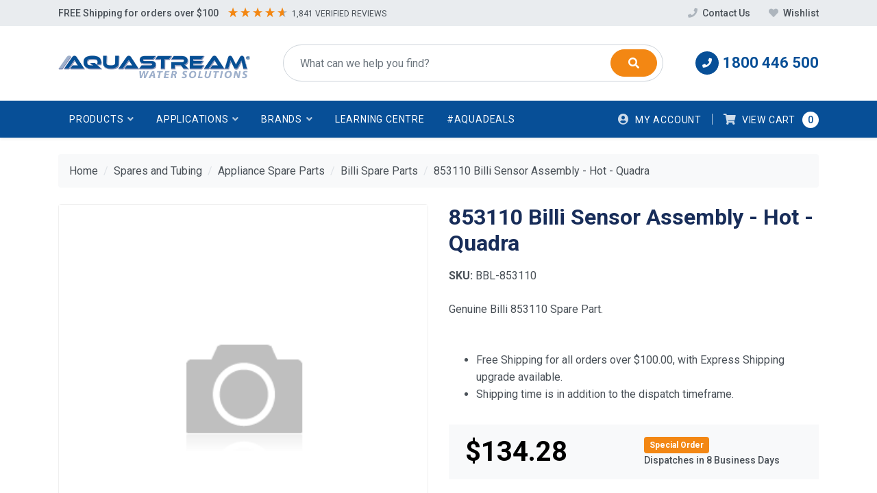

--- FILE ---
content_type: text/html; charset=utf-8
request_url: https://www.aquastream.com.au/853110-billi-sensor-assembly-hot-quadra
body_size: 36955
content:
<!DOCTYPE html>
<html lang="en">
    <head itemscope itemtype="https://schema.org/WebSite">
		
		<meta charset="utf-8">
<meta name="viewport" content="width=device-width, initial-scale=1">
<meta name="description" content="Upgrade your hot water system with the 853110 Billi Sensor Assembly for Quadra. Ensure reliable performance and enjoy hot water on demand. Shop now!">
<meta name="csrf-token" content="efc223f30027e2fcd5d4e55efedf07143be031f0,ad22763d0d91e1f9c16d3e444798f8d670c1143a,1769898919">

<meta property="og:image" content="https://www.aquastream.com.au/assets/na.gif">
<meta property="og:title" content="853110 Billi Sensor Assembly - Hot - Quadra | Aquastream">
<meta property="og:site_name" content="www.aquastream.com.au">
<meta property="og:type" content="product">
<meta property="og:url" content="https://www.aquastream.com.au/853110-billi-sensor-assembly-hot-quadra">
<meta property="og:description" content="Upgrade your hot water system with the 853110 Billi Sensor Assembly for Quadra. Ensure reliable performance and enjoy hot water on demand. Shop now!">

<meta property="twitter:domain" content="https://www.aquastream.com.au">
<meta name="twitter:card" content="summary_large_image">
<meta property="twitter:image" content="https://www.aquastream.com.au/assets/na.gif">
<meta property="twitter:title" content="853110 Billi Sensor Assembly - Hot - Quadra | Aquastream">
<meta property="twitter:url" content="https://www.aquastream.com.au/853110-billi-sensor-assembly-hot-quadra">
<meta property="twitter:description" content="Upgrade your hot water system with the 853110 Billi Sensor Assembly for Quadra. Ensure reliable performance and enjoy hot water on demand. Shop now!">

<title itemprop="name">853110 Billi Sensor Assembly - Hot - Quadra | Aquastream</title>

<link rel="canonical" href="https://www.aquastream.com.au/853110-billi-sensor-assembly-hot-quadra" itemprop="url">
<link rel="shortcut icon" href="/assets/favicon_logo.png">

<link rel="dns-prefetch preconnect" href="https://assets.netostatic.com">
<link rel="dns-prefetch" href="https://use.fontawesome.com">
<link rel="dns-prefetch" href="https://cdn.jsdelivr.net">
<link rel="dns-prefetch" href="https://google-analytics.com">

<link rel="preload" href="https://use.fontawesome.com/releases/v5.15.1/css/all.css" as="style">
<link rel="preload" href="/assets/themes/2025-11-pd-aquastream/css/app.css?1768949411" as="style">
<link rel="preload" href="/assets/themes/2025-11-pd-aquastream/css/pd-search.css?1768949411" as="style">

<link rel="stylesheet" href="https://use.fontawesome.com/releases/v5.15.1/css/all.css">
<link rel="stylesheet" href="https://cdn.jsdelivr.net/npm/lightbox2@2.11.3/dist/css/lightbox.css">
<link rel="stylesheet" href="https://cdn.jsdelivr.net/npm/slick-carousel@1.8.1/slick/slick.css">
<link rel="stylesheet" href="https://cdn.jsdelivr.net/npm/slick-carousel@1.8.1/slick/slick-theme.css">
<link rel="stylesheet" href="/assets/themes/2025-11-pd-aquastream/css/app.css?1768949411">
<link rel="stylesheet" href="/assets/themes/2025-11-pd-aquastream/css/pd-search.css?1768949411">
<link rel="stylesheet" href="/assets/themes/2025-11-pd-aquastream/css/custom.css?1768949411">

<!-- Begin: Script 92 -->
<script src="https://js.stripe.com/v3/"></script>
<!-- End: Script 92 -->
<!-- Begin: Script 104 -->
<script type='text/javascript'>
var $zoho= $zoho || {salesiq:{values:{},ready:function(){$zoho.salesiq.floatbutton.visible('hide');}}}; var d=document; s=d.createElement('script'); s.type='text/javascript'; s.defer=true; s.src='https://salesiq.zoho.com/aquastream/float.ls?embedname=aquastream'; t=d.getElementsByTagName('script')[0]; t.parentNode.insertBefore(s,t);
</script>
<!-- End: Script 104 -->
<!-- Begin: Script 105 -->
<meta name="google-site-verification" content="QoaCz6csEBp7QiX5nbMbRwNQ_XDoTN4bBtq_gI0DPHM" />
<!-- End: Script 105 -->
<!-- Begin: Script 118 -->
<meta name="ahrefs-site-verification" content="f5cfb9a7ac6e6ef9589cc8b81de9ec2017f21f2d9d6272e6e85917153a2607cc">
<!-- End: Script 118 -->
<!-- Begin: Script 120 -->
<script>
    (function(h,o,t,j,a,r){
        h.hj=h.hj||function(){(h.hj.q=h.hj.q||[]).push(arguments)};
        h._hjSettings={hjid:1427642,hjsv:6};
        a=o.getElementsByTagName('head')[0];
        r=o.createElement('script');r.async=1;
        r.src=t+h._hjSettings.hjid+j+h._hjSettings.hjsv;
        a.appendChild(r);
    })(window,document,'https://static.hotjar.com/c/hotjar-','.js?sv=');
</script>

<script id="convertful-api" src="https://app.convertful.com/Convertful.js?owner=3193" async></script>

<script type='text/javascript'>
window.__lo_site_id = 246346;

	(function() {
		var wa = document.createElement('script'); wa.type = 'text/javascript'; wa.async = true;
		wa.src = 'https://d10lpsik1i8c69.cloudfront.net/w.js';
		var s = document.getElementsByTagName('script')[0]; s.parentNode.insertBefore(wa, s);
	  })();
	</script>
<!-- End: Script 120 -->
<!-- Begin: Script 121 -->
<!-- Start of  Zendesk Widget script -->
<script defer id="ze-snippet" src="https://static.zdassets.com/ekr/snippet.js?key=71255e82-50fb-42ba-9b1d-b19dd62325f3"> </script>
<!-- End of  Zendesk Widget script -->

<!-- End: Script 121 -->
<!-- Begin: Script 123 -->
<script src="https://app.outsmart.digital/neto.js" defer></script>
<!-- End: Script 123 -->
<!-- Begin: Script 125 -->
<script type="application/javascript" async
src="https://static.klaviyo.com/onsite/js/klaviyo.js?company_id=W9QiQG"></script>
<script src="https://static.klaviyoforneto.com/script.js" async></script>
<script type="text/html" id="k4n-data"><span nloader-content-id="ceRUXo2Nr3CLk8EQQYWCmK-fNBMYDh-TuUjCwqXqtpsU0kBTkNckngJV7FkCqsfDjPZyhZrGx4vkwEm32IQd-4" nloader-content="lzuiJmpN7ZLyh6u61SZU1SVBe3cZ_aFoGD6v88QyNdEqT_tO0wiw-G3tCjSo3-AuJ-Bm0xnaCUQhCqqHxkngKw" nloader-data="n70J3BjuF7mtIiVgUH6A2w"></span></script>
<script>
var k4n = {
    sms_cf: 5,
    sms_consent_label: "",
    sms_consent_terms: "",
    current_page:"product",
    product: {
            sku: "BBL-853110",
            product_id: "6534",
            name: "853110%20Billi%20Sensor%20Assembly%20-%20Hot%20-%20Quadra",
            categories: [0,
                "Spares%20and%20Tubing","Appliance%20Spare%20Parts","Billi%20Spare%20Parts",
                "Billi%20Spare%20Parts","Billi%20Spare%20Parts",
            ].filter(function(item, pos, self) { return item && self.indexOf(item) == pos; }),
            image: "https%3A%2F%2Fwww.aquastream.com.au%2Fassets%2Fna.gif",
            url: "https%3A%2F%2Fwww.aquastream.com.au%2F853110-billi-sensor-assembly-hot-quadra",
            brand: "Billi",
            price: "134.28",
            rrp: ""
        },
    };

</script>
<!-- End: Script 125 -->
<!-- Begin: Script 128 -->
<!-- Global site tag (gtag.js) - Google Analytics -->
<script async src="https://www.googletagmanager.com/gtag/js?id=G-7EBC42PCVF"></script>
<script>
  window.dataLayer = window.dataLayer || [];
  function gtag(){dataLayer.push(arguments);}
  gtag('js', new Date());
    gtag('config', 'G-7EBC42PCVF', {
      send_page_view: false
    });
</script>
<!-- End: Script 128 -->
<!-- Begin: Script 129 -->
<script type="text/javascript">
    (function(c,l,a,r,i,t,y){
        c[a]=c[a]||function(){(c[a].q=c[a].q||[]).push(arguments)};
        t=l.createElement(r);t.async=1;t.src="https://www.clarity.ms/tag/"+i;
        y=l.getElementsByTagName(r)[0];y.parentNode.insertBefore(t,y);
    })(window, document, "clarity", "script", "iof1p6u6c1");
</script>
<!-- End: Script 129 -->
<!-- Begin: Script 131 -->
<!-- Google Tag Manager -->
<script>(function(w,d,s,l,i){w[l]=w[l]||[];w[l].push({'gtm.start':
new Date().getTime(),event:'gtm.js'});var f=d.getElementsByTagName(s)[0],
j=d.createElement(s),dl=l!='dataLayer'?'&l='+l:'';j.async=true;j.src=
'https://www.googletagmanager.com/gtm.js?id='+i+dl;f.parentNode.insertBefore(j,f);
})(window,document,'script','dataLayer','GTM-T2LF8HS');</script>
<!-- End Google Tag Manager -->

<!-- End: Script 131 -->
<!-- Begin: Script 132 -->
<!-- Start of HubSpot Embed Code -->
<script type="text/javascript" id="hs-script-loader" async defer src="//js-ap1.hs-scripts.com/442450622.js"></script>
<!-- End of HubSpot Embed Code -->
<!-- End: Script 132 -->


    </head>
    <body class="n_2025-11-pd-aquastream" id="n_product">
        <a class="sr-only sr-only-focusable" href="#main-content">Skip to main content</a>

        <!-- Header Announcement -->
         

        <!-- Header -->
        <header class="header header-site" id="header">

            <!-- Topbar -->
            <section class="topbar d-none d-xl-block">
	<div class="container d-flex align-items-center justify-content-between">

        <!-- Info -->
        <div class="topbar-info topbar-item">
            FREE Shipping for orders over $100
            <div class="reviews-io-rating-bar-widget"
			  data-widget-id="6XviCP7kHb0qsJFB"
			  data-store-name="www.aquastream.com.au"
			  lang="en"
			 ></div>
			<script src='//widget.reviews.io/modern-widgets/rating-bar.js'></script>
        </div>

        <!-- Tools -->
        <div class="topbar-tools topbar-item">

            <!-- Contact -->
            <a class="topbar-tool topbar-tool-contact" href="/contact-us">
                <i class="fas fa-phone"></i> Contact Us
            </a>

            <!-- Wishlist -->
            <a class="topbar-tool topbar-tool-wishlist" href="https://www.aquastream.com.au/_myacct/wishlist">
                <i class="fas fa-heart"></i> Wishlist
            </a>

        </div>

    </div>
</section>

            <!-- Mainbar -->
            <section class="mainbar navbar navbar-expand-lg navbar-light">
    <div class="container flex-nowrap">

        <!-- Brand -->
        <a class="navbar-brand mr-3 mr-lg-5" href="https://www.aquastream.com.au" title="Aquastream Pty Ltd logo">
            <img class="navbar-brand-img img-fluid" src="/assets/website_logo.png" alt="Aquastream Pty Ltd logo" width="" height="">
        </a>

        <!-- Search -->
        <form class="navbar-search-form" id="pd-main-searchbox" method="get" action="/" name="productsearch" role="search" aria-label="Product search"></form>

        <!-- Toolbar -->
        <div class="navbar-toolbar">

            <!-- Phone Number -->
            <div class="navbar-tool navbar-phone d-none d-xl-block">
                    <a class="navbar-tool-link" href="tel:1800 446 500">
                        <i class="fas fa-phone" aria-hidden="true"></i>
                        <span class="navbar-tool-title">1800 446 500</span>
                    </a>
                </div>
            <!-- Carousel -->
            <!-- <div class="navbar-tool navbar-carousel d-none d-xl-block" style="width: 220px">
                <div class="countdown">
                    <div class="product-countdown">
                        <div class="countdown-title">Sale Starts In:</div>
                        <span id="sale-end"></span>
                        
                    </div>
                </div>
            </div> -->
            <!-- Search Form -->
            <div class="navbar-tool navbar-search d-xl-none">
                <button class="navbar-tool-link btn btn-light" type="button" data-toggle="collapse" data-target="#search-form-collapse" aria-controls="#search-form-collapse" aria-expanded="false" aria-label="Toggle search form">
                    <i class="navbar-tool-icon fas fa-search" aria-hidden="true"></i>
                </button>
            </div>

            <!-- Cart -->
            <div class="navbar-tool navbar-cart d-xl-none">
                <a class="navbar-tool-link btn btn-light" href="https://www.aquastream.com.au/_mycart?tkn=cart&ts=1769898919199639" role="button" data-toggle="offcanvas-cart">
                    <i class="fas fa-shopping-cart" aria-hidden="true"></i>
                    <span class="navbar-tool-count" rel="a2c_item_count" aria-hidden="true"></span>
                </a>
            </div>

            <!-- Toggler -->
            <div class="navbar-tool navbar-toggle d-xl-none">
                <button class="navbar-tool-link btn btn-secondary" type="button" data-toggle="collapse" data-target="#navbar-collapse" aria-controls="#navbar-collapse" aria-expanded="false" aria-label="Toggle navigation">
                    <i class="navbar-tool-icon fas fa-bars" aria-hidden="true"></i>
                </button>
            </div>

        </div>

    </div>
</section>

            <!-- Navigation -->
            <section class="navigation navbar navbar-expand-xl navbar-dark" id="main_navbar">
    <div class="container">
        <nav class="navbar-collapse collapse" id="navbar-collapse">

            <!-- Main Menu -->
            <ul class="navbar-menu navbar-nav" aria-label="Main menu">
                <li class="nav-item menu-item-products">
                    <a class="nav-link nav-link-lv1" href="/products">Products</a>
                </li>
            <li class="nav-item dropdown dropdown-hover nav-item-products">
                    <a class="nav-link nav-link-lv1" href="/products" role="button" aria-haspopup="true" aria-expanded="false">
                        <span class="nav-link-title">Products</span>
                        <i class="nav-link-toggle fas" aria-hidden="true"></i>
                    </a>
                    <ul class="dropdown-menu dropdown-menu-lv1">
                        <li class="dropdown-item-wrapper dropdown dropdown-hover">
                                        <a class="dropdown-item dropdown-item-lv1" href="https://www.aquastream.com.au/filter-systems/">
                                            <span class="dropdown-item-title">Filter Systems</span>
                                            <i class="dropdown-item-toggle fas" aria-hidden="true"></i>
                                        </a>
                                        <ul class="dropdown-menu dropdown-menu-lv2 megamenu-dropdown">
                                                <li class="dropdown-item-wrapper megamenu-item">
                                        <a class="dropdown-item dropdown-item-lv2 megamenu-link" href="https://www.aquastream.com.au/water-filter-systems/aquastream-water-filter-taps/">Aquastream Water Filter Taps</a>
                                        <ul class="megamenu-subdropdown">
                                                <li class="megamenu-subitem">
                                        <a class="megamenu-sublink" href="https://www.aquastream.com.au/water-filter-systems/aquastream-water-filter-taps/quick-change-water-filter-taps/">Quick Change Water Filter Taps</a>
                                        <div class="megamenu-subdescription">Separate and Integrated 3-Way water filter taps</div>
                                    </li><li class="megamenu-subitem">
                                        <a class="megamenu-sublink" href="https://www.aquastream.com.au/water-filter-systems/aquastream-water-filter-taps/mxt-pro-inline-mixer-tap-filter/">MXT Pro Inline Mixer Tap Filter</a>
                                        <div class="megamenu-subdescription">Safe, freshly filtered, beautiful tasting water from your existing mixer tap</div>
                                    </li>
                                            </ul>
                                        </li><li class="dropdown-item-wrapper megamenu-item">
                                        <a class="dropdown-item dropdown-item-lv2 megamenu-link" href="https://www.aquastream.com.au/water-filter-systems/rainwater-filter-systems/">Rain Water Filter Systems</a>
                                        <ul class="megamenu-subdropdown">
                                                <li class="megamenu-subitem">
                                        <a class="megamenu-sublink" href="https://www.aquastream.com.au/water-filter-systems/rain-water-undersink-systems/">Rain Water - Undersink Systems</a>
                                        <div class="megamenu-subdescription">Taste, odour and colour improvement for your drinking water.</div>
                                    </li><li class="megamenu-subitem">
                                        <a class="megamenu-sublink" href="https://www.aquastream.com.au/water-filter-systems/rain-water-whole-house/">Rain Water - Whole House</a>
                                        <div class="megamenu-subdescription">Helping you to use your rainwater supply for every tap in your home.</div>
                                    </li>
                                            </ul>
                                        </li><li class="dropdown-item-wrapper megamenu-item">
                                        <a class="dropdown-item dropdown-item-lv2 megamenu-link" href="https://www.aquastream.com.au/water-filter-systems/mains-water-filter-systems/">Mains Water Filter Systems</a>
                                        <ul class="megamenu-subdropdown">
                                                <li class="megamenu-subitem">
                                        <a class="megamenu-sublink" href="https://www.aquastream.com.au/water-filter-systems/mains-water-undersink-systems/">Mains Under Sink Water Filter Systems</a>
                                        <div class="megamenu-subdescription">Compact water filter systems to suit your water and budget.</div>
                                    </li><li class="megamenu-subitem">
                                        <a class="megamenu-sublink" href="https://www.aquastream.com.au/water-filter-systems/mains-water-whole-house/">Mains Water - Whole House</a>
                                        <div class="megamenu-subdescription">Improving water taste and quality for the whole home.</div>
                                    </li>
                                            </ul>
                                        </li><li class="dropdown-item-wrapper megamenu-item">
                                        <a class="dropdown-item dropdown-item-lv2 megamenu-link" href="https://www.aquastream.com.au/water-filter-systems/food-service-filtration-systems/">Foodservice Filtration</a>
                                        <ul class="megamenu-subdropdown">
                                                <li class="megamenu-subitem">
                                        <a class="megamenu-sublink" href="https://www.aquastream.com.au/water-filter-systems/foodservice-filtration/scale-control-filtration/">Scale Control Filtration</a>
                                        <div class="megamenu-subdescription">Scale control filtration systems for commercial ovens
Coffee</div>
                                    </li>
                                            </ul>
                                        </li>
                                            </ul>
                                        </li><li class="dropdown-item-wrapper dropdown dropdown-hover">
                                        <a class="dropdown-item dropdown-item-lv1" href="https://www.aquastream.com.au/appliance-filters/">
                                            <span class="dropdown-item-title">Appliance Filters</span>
                                            <i class="dropdown-item-toggle fas" aria-hidden="true"></i>
                                        </a>
                                        <ul class="dropdown-menu dropdown-menu-lv2 megamenu-dropdown">
                                                <li class="dropdown-item-wrapper megamenu-item">
                                        <a class="dropdown-item dropdown-item-lv2 megamenu-link" href="https://www.aquastream.com.au/appliance-water-filters/popular-brand-filters/">Popular Brand Filters</a>
                                        <ul class="megamenu-subdropdown">
                                                <li class="megamenu-subitem">
                                        <a class="megamenu-sublink" href="https://www.aquastream.com.au/replacement-filter-cartridges/uniflow-filter-cartridges/">Aquastream Filters</a>
                                        <div class="megamenu-subdescription"></div>
                                    </li><li class="megamenu-subitem">
                                        <a class="megamenu-sublink" href="https://www.aquastream.com.au/appliance-water-filters/popular-brand-filters/zip-water-filters/">Zip Filters</a>
                                        <div class="megamenu-subdescription"></div>
                                    </li><li class="megamenu-subitem">
                                        <a class="megamenu-sublink" href="https://www.aquastream.com.au/replacement-filter-cartridges/billi-filter-cartridges/">Billi Filters</a>
                                        <div class="megamenu-subdescription"></div>
                                    </li><li class="megamenu-subitem">
                                        <a class="megamenu-sublink" href="https://www.aquastream.com.au/replacement-filter-cartridges/insinkerator-filter-cartridges/">Insinkerator Filters</a>
                                        <div class="megamenu-subdescription"></div>
                                    </li><li class="megamenu-subitem">
                                        <a class="megamenu-sublink" href="https://www.aquastream.com.au/everpure-pentair-filter-cartridges/">Everpure Filters</a>
                                        <div class="megamenu-subdescription"></div>
                                    </li><li class="megamenu-subitem">
                                        <a class="megamenu-sublink" href="https://www.aquastream.com.au/replacement-filter-cartridges/omnipure-filter-cartridges/">Omnipure Filters</a>
                                        <div class="megamenu-subdescription"></div>
                                    </li><li class="megamenu-subitem">
                                        <a class="megamenu-sublink" href="https://www.aquastream.com.au/appliance-filter-cartridges/aquacooler-filter-cartridges/">Aqua Cooler Filters</a>
                                        <div class="megamenu-subdescription"></div>
                                    </li>
                                            </ul>
                                        </li><li class="dropdown-item-wrapper megamenu-item">
                                        <a class="dropdown-item dropdown-item-lv2 megamenu-link" href="https://www.aquastream.com.au/appliance-water-filters/sparkling-carbon-dioxide/">Sparkling Carbon Dioxide</a>
                                        <ul class="megamenu-subdropdown">
                                                <li class="megamenu-subitem">
                                        <a class="megamenu-sublink" href="https://www.aquastream.com.au/appliance-water-filters/sparkling-carbon-dioxide/sparkling-disposable-cylinders/">Sparkling Disposable Cylinders</a>
                                        <div class="megamenu-subdescription"></div>
                                    </li><li class="megamenu-subitem">
                                        <a class="megamenu-sublink" href="https://www.aquastream.com.au/appliance-water-filters/sparkling-carbon-dioxide/sparkling-refillable-cylinders/">Sparkling Refillable Cylinders</a>
                                        <div class="megamenu-subdescription">Refillable sparkling cylinders offer cost & environmental benefits</div>
                                    </li><li class="megamenu-subitem">
                                        <a class="megamenu-sublink" href="https://www.aquastream.com.au/appliance-water-filters/sparkling-carbon-dioxide/sparkling-recharge/">SPARKLING RECHARGE PROGRAM</a>
                                        <div class="megamenu-subdescription">Access our growing RECHARGE network, save our planet from disposable CO2</div>
                                    </li><li class="megamenu-subitem">
                                        <a class="megamenu-sublink" href="https://www.aquastream.com.au/appliance-water-filters/sparkling-carbon-dioxide/sparkling-co2-regulators/">Sparkling CO2 Regulators</a>
                                        <div class="megamenu-subdescription">Regulators to suit disposable and refillable CO2 cylinders</div>
                                    </li>
                                            </ul>
                                        </li><li class="dropdown-item-wrapper megamenu-item">
                                        <a class="dropdown-item dropdown-item-lv2 megamenu-link" href="https://www.aquastream.com.au/appliance-water-filters/aquastream-inline-series/">Aquastream Inline Series</a>
                                        <ul class="megamenu-subdropdown">
                                                <li class="megamenu-subitem">
                                        <a class="megamenu-sublink" href="https://www.aquastream.com.au/appliance-water-filters/aquastream-inline-series/inline-series-cartridges/">Inline Series Cartridges</a>
                                        <div class="megamenu-subdescription">Powerful, compact inline filtration for mains & specialty applications</div>
                                    </li><li class="megamenu-subitem">
                                        <a class="megamenu-sublink" href="https://www.aquastream.com.au/inline-series-accessories/">Inline Series Accessories</a>
                                        <div class="megamenu-subdescription">Mounting brackets and fitting accessories</div>
                                    </li>
                                            </ul>
                                        </li>
                                            </ul>
                                        </li><li class="dropdown-item-wrapper dropdown dropdown-hover">
                                        <a class="dropdown-item dropdown-item-lv1" href="https://www.aquastream.com.au/drinking-water-systems/">
                                            <span class="dropdown-item-title">Drinking Water Systems</span>
                                            <i class="dropdown-item-toggle fas" aria-hidden="true"></i>
                                        </a>
                                        <ul class="dropdown-menu dropdown-menu-lv2 megamenu-dropdown">
                                                <li class="dropdown-item-wrapper megamenu-item">
                                        <a class="dropdown-item dropdown-item-lv2 megamenu-link" href="https://www.aquastream.com.au/drinking-water-systems/water-for-work/">Water For Work</a>
                                        <ul class="megamenu-subdropdown">
                                                <li class="megamenu-subitem">
                                        <a class="megamenu-sublink" href="https://www.aquastream.com.au/drinking-water-systems/water-for-work/instant-water-taps/">Office Water Taps - Boiling / Chilled / Sparkling</a>
                                        <div class="megamenu-subdescription">Aquastream can assist with instant boiled, chilled, and sparkling water for your office.</div>
                                    </li><li class="megamenu-subitem">
                                        <a class="megamenu-sublink" href="https://www.aquastream.com.au/drinking-water-systems/water-for-work/on-wall-boiling-water/">On-Wall Boiling Water</a>
                                        <div class="megamenu-subdescription"></div>
                                    </li><li class="megamenu-subitem">
                                        <a class="megamenu-sublink" href="https://www.aquastream.com.au/drinking-water-systems/water-for-work/chilled-water/drinking-fountains/">Drinking Fountains</a>
                                        <div class="megamenu-subdescription">Chilled water with bubbler & bottle filling tap options</div>
                                    </li><li class="megamenu-subitem">
                                        <a class="megamenu-sublink" href="https://www.aquastream.com.au/drinking-water-systems/water-for-work/office-watercoolers/">Office Watercoolers</a>
                                        <div class="megamenu-subdescription">An office water cooler not only provides your staff with easy access to freshly filtered water,  it’s the first step to improved focus and concentration in your work space!</div>
                                    </li>
                                            </ul>
                                        </li><li class="dropdown-item-wrapper megamenu-item">
                                        <a class="dropdown-item dropdown-item-lv2 megamenu-link" href="https://www.aquastream.com.au/drinking-water-systems/shop-by-brand/">Shop by Brand</a>
                                        <ul class="megamenu-subdropdown">
                                                <li class="megamenu-subitem">
                                        <a class="megamenu-sublink" href="https://www.aquastream.com.au/drinking-water-systems/shop-by-brand/zip-hydrotap-systems/">Zip HydroTap Systems</a>
                                        <div class="megamenu-subdescription"></div>
                                    </li><li class="megamenu-subitem">
                                        <a class="megamenu-sublink" href="https://www.aquastream.com.au/zip-drinking-fountains/">Zip Drinking Fountains</a>
                                        <div class="megamenu-subdescription"></div>
                                    </li><li class="megamenu-subitem">
                                        <a class="megamenu-sublink" href="https://www.aquastream.com.au/drinking-water-systems/shop-by-brand/billi-quadra-system/">Billi Quadra System</a>
                                        <div class="megamenu-subdescription"></div>
                                    </li><li class="megamenu-subitem">
                                        <a class="megamenu-sublink" href="https://www.aquastream.com.au/drinking-water-systems/shop-by-brand/billi-alpine-systems/">Billi Alpine Systems</a>
                                        <div class="megamenu-subdescription"></div>
                                    </li><li class="megamenu-subitem">
                                        <a class="megamenu-sublink" href="https://www.aquastream.com.au/drinking-water-systems/shop-by-brand/aquacooler-drinking-fountains/">Aquacooler Fountains</a>
                                        <div class="megamenu-subdescription"></div>
                                    </li><li class="megamenu-subitem">
                                        <a class="megamenu-sublink" href="https://www.aquastream.com.au/drinking-water-systems/shop-by-brand/insinkerator-taps/">Insinkerator Taps</a>
                                        <div class="megamenu-subdescription"></div>
                                    </li>
                                            </ul>
                                        </li><li class="dropdown-item-wrapper megamenu-item">
                                        <a class="dropdown-item dropdown-item-lv2 megamenu-link" href="https://www.aquastream.com.au/drinking-water-systems/water-for-home/">Water for Home</a>
                                        <ul class="megamenu-subdropdown">
                                                <li class="megamenu-subitem">
                                        <a class="megamenu-sublink" href="https://www.aquastream.com.au/drinking-water-systems/water-for-home/boiling-and-chilled-water-taps/">Boiling and Chilled Water Taps</a>
                                        <div class="megamenu-subdescription">Changing the way you live at home...</div>
                                    </li><li class="megamenu-subitem">
                                        <a class="megamenu-sublink" href="https://www.aquastream.com.au/drinking-water-systems/water-for-home/chilled-and-sparkling-water/">Chilled and Sparkling Water</a>
                                        <div class="megamenu-subdescription">Add a few more bubbles to your life...</div>
                                    </li>
                                            </ul>
                                        </li>
                                            </ul>
                                        </li><li class="dropdown-item-wrapper dropdown dropdown-hover">
                                        <a class="dropdown-item dropdown-item-lv1" href="https://www.aquastream.com.au/water-filter-cartridges/">
                                            <span class="dropdown-item-title">Filter Cartridges</span>
                                            <i class="dropdown-item-toggle fas" aria-hidden="true"></i>
                                        </a>
                                        <ul class="dropdown-menu dropdown-menu-lv2 megamenu-dropdown">
                                                <li class="dropdown-item-wrapper megamenu-item">
                                        <a class="dropdown-item dropdown-item-lv2 megamenu-link" href="https://www.aquastream.com.au/sediment-cartridges/">Sediment Cartridges</a>
                                        <ul class="megamenu-subdropdown">
                                                <li class="megamenu-subitem">
                                        <a class="megamenu-sublink" href="https://www.aquastream.com.au/depth-filtration/uniflow-polyspun-cartridges/">Uniflow Polyspun Cartridges</a>
                                        <div class="megamenu-subdescription">Economical, hardworking sediment cartridges</div>
                                    </li><li class="megamenu-subitem">
                                        <a class="megamenu-sublink" href="https://www.aquastream.com.au/sediment-cartridges/premier-polyspun-cartridges/">Premier Polyspun Cartridges</a>
                                        <div class="megamenu-subdescription">Grooved, rigid core construction for extended life</div>
                                    </li><li class="megamenu-subitem">
                                        <a class="megamenu-sublink" href="https://www.aquastream.com.au/depth-filtration/uniflow-stringwound-cartridges/">Uniflow Stringwound Cartridges</a>
                                        <div class="megamenu-subdescription">Exceptional dirt holding capacity </div>
                                    </li>
                                            </ul>
                                        </li><li class="dropdown-item-wrapper megamenu-item">
                                        <a class="dropdown-item dropdown-item-lv2 megamenu-link" href="https://www.aquastream.com.au/carbon-cartridges/">Carbon Cartridges</a>
                                        <ul class="megamenu-subdropdown">
                                                <li class="megamenu-subitem">
                                        <a class="megamenu-sublink" href="https://www.aquastream.com.au/carbon-cartridges/carbon-block-cartridges/">Carbon Block Cartridges</a>
                                        <div class="megamenu-subdescription"></div>
                                    </li><li class="megamenu-subitem">
                                        <a class="megamenu-sublink" href="https://www.aquastream.com.au/carbon-cartridges/granular-carbon-cartridges/">Granular Carbon Cartridges</a>
                                        <div class="megamenu-subdescription">High capacity taste & odour correction</div>
                                    </li><li class="megamenu-subitem">
                                        <a class="megamenu-sublink" href="https://www.aquastream.com.au/carbon-cartridges/silver-carbon-cartridges/">Silver Carbon Cartridges</a>
                                        <div class="megamenu-subdescription">Antibacterial rainwater treatment cartridges</div>
                                    </li><li class="megamenu-subitem">
                                        <a class="megamenu-sublink" href="https://www.aquastream.com.au/carbon-cartridges/scale-reduction-cartridges/">Scale Reduction Cartridges</a>
                                        <div class="megamenu-subdescription">Polyphosphate scale control cartridges</div>
                                    </li><li class="megamenu-subitem">
                                        <a class="megamenu-sublink" href="https://www.aquastream.com.au/carbon-cartridges/pleated-carbon-cartridges/">Pleated Carbon Cartridges</a>
                                        <div class="megamenu-subdescription">Dual purpose rain/mains taste & odour</div>
                                    </li>
                                            </ul>
                                        </li><li class="dropdown-item-wrapper megamenu-item">
                                        <a class="dropdown-item dropdown-item-lv2 megamenu-link" href="https://www.aquastream.com.au/appliance-water-filters/standard-water-filters/">Combo Packs</a>
                                        <ul class="megamenu-subdropdown">
                                                <li class="megamenu-subitem">
                                        <a class="megamenu-sublink" href="https://www.aquastream.com.au/replacement-water-filters/standard-water-filters/mains-water-undersink-cartridges/">Mains Water Filters - Undersink</a>
                                        <div class="megamenu-subdescription">Advanced replacement water filters for single and twin undersink filter systems</div>
                                    </li><li class="megamenu-subitem">
                                        <a class="megamenu-sublink" href="https://www.aquastream.com.au/appliance-water-filters/standard-water-filters/rain-water-filters-undersink/">Rain Water Filters - Undersink</a>
                                        <div class="megamenu-subdescription">Premium replacement rainwater filters for undersink filter systems - Bacteriostatic Protection</div>
                                    </li><li class="megamenu-subitem">
                                        <a class="megamenu-sublink" href="https://www.aquastream.com.au/appliance-water-filters/standard-water-filters/mains-water-filters-whole-house/">Mains Water Filters - Whole House</a>
                                        <div class="megamenu-subdescription">Pre-selected filter cartridge kits for your whole home filter system</div>
                                    </li><li class="megamenu-subitem">
                                        <a class="megamenu-sublink" href="https://www.aquastream.com.au/replacement-water-filters/standard-water-filters/rain-water-whole-house-cartridges/">Rain Water Filters - Whole House</a>
                                        <div class="megamenu-subdescription">Silver impregnated whole house filter cartridge kits</div>
                                    </li>
                                            </ul>
                                        </li><li class="dropdown-item-wrapper megamenu-item">
                                        <a class="dropdown-item dropdown-item-lv2 megamenu-link" href="https://www.aquastream.com.au/pleated-cartridges/">Pleated Cartridges</a>
                                        <ul class="megamenu-subdropdown">
                                                <li class="megamenu-subitem">
                                        <a class="megamenu-sublink" href="https://www.aquastream.com.au/surface-filtration-cartridges/uniflow-pleated-polyester/">Uniflow Pleated Polyester</a>
                                        <div class="megamenu-subdescription">General purpose pleated sediment reduction cartridge</div>
                                    </li><li class="megamenu-subitem">
                                        <a class="megamenu-sublink" href="https://www.aquastream.com.au/pleated-cartridges/premier-pleat-polypropylene/">Premier Pleat Polypropylene</a>
                                        <div class="megamenu-subdescription">High capacity pleated depth sediment removal cartridge</div>
                                    </li><li class="megamenu-subitem">
                                        <a class="megamenu-sublink" href="https://www.aquastream.com.au/pleated-cartridges/premier-pleat-glass-fibre/">Premier Pleat Glass Fibre</a>
                                        <div class="megamenu-subdescription">Laboratory grade Borosilicate glass fibre cartridges</div>
                                    </li><li class="megamenu-subitem">
                                        <a class="megamenu-sublink" href="https://www.aquastream.com.au/pleated-cartridges/premier-pleat-polyethersulfone/">Premier Pleat Polyethersulfone</a>
                                        <div class="megamenu-subdescription">Medical grade Log 7 reduction of bacteria</div>
                                    </li>
                                            </ul>
                                        </li><li class="dropdown-item-wrapper megamenu-item">
                                        <a class="dropdown-item dropdown-item-lv2 megamenu-link" href="https://www.aquastream.com.au/resin-cartridges/">Resin Cartridges</a>
                                        <ul class="megamenu-subdropdown">
                                                <li class="megamenu-subitem">
                                        <a class="megamenu-sublink" href="https://www.aquastream.com.au/resin-cartridges/mixed-bed-deionising-cartridges/">Mixed-Bed Deionising Cartridges</a>
                                        <div class="megamenu-subdescription">Pure deionised water for laboratory and dental</div>
                                    </li><li class="megamenu-subitem">
                                        <a class="megamenu-sublink" href="https://www.aquastream.com.au/resin-cartridges/softening-cartridges/">Softening Cartridges</a>
                                        <div class="megamenu-subdescription">Water softening for scale protection</div>
                                    </li>
                                            </ul>
                                        </li>
                                            </ul>
                                        </li><li class="dropdown-item-wrapper dropdown dropdown-hover">
                                        <a class="dropdown-item dropdown-item-lv1" href="https://www.aquastream.com.au/cartridge-filter-housings">
                                            <span class="dropdown-item-title">Filter Housings</span>
                                            <i class="dropdown-item-toggle fas" aria-hidden="true"></i>
                                        </a>
                                        <ul class="dropdown-menu dropdown-menu-lv2 megamenu-dropdown">
                                                <li class="dropdown-item-wrapper megamenu-item">
                                        <a class="dropdown-item dropdown-item-lv2 megamenu-link" href="https://www.aquastream.com.au/stainless-filter-housings/">Stainless Filter Housings</a>
                                        <ul class="megamenu-subdropdown">
                                                <li class="megamenu-subitem">
                                        <a class="megamenu-sublink" href="https://www.aquastream.com.au/filter-housings-brackets/single-stainless-filter-housings/">Stainless Single Housings</a>
                                        <div class="megamenu-subdescription">Robust housings for high pressure and temperature</div>
                                    </li><li class="megamenu-subitem">
                                        <a class="megamenu-sublink" href="https://www.aquastream.com.au/filter-housings-brackets/stainless-multi-cartridge-housings/">Stainless Multi-Cartridge Housings</a>
                                        <div class="megamenu-subdescription">Housings to suit 3-round and 7-round cartridges</div>
                                    </li><li class="megamenu-subitem">
                                        <a class="megamenu-sublink" href="https://www.aquastream.com.au/water-filter-housings/stainless-filter-housings/sanitary-filter-housings/">Sanitary Filter Housings</a>
                                        <div class="megamenu-subdescription">Premium housings for medical, pharma and beverage manufacturing </div>
                                    </li>
                                            </ul>
                                        </li><li class="dropdown-item-wrapper megamenu-item">
                                        <a class="dropdown-item dropdown-item-lv2 megamenu-link" href="https://www.aquastream.com.au/filter-housings/plastic-filter-housings/">Plastic Filter Housings</a>
                                        <ul class="megamenu-subdropdown">
                                                <li class="megamenu-subitem">
                                        <a class="megamenu-sublink" href="https://www.aquastream.com.au/water-filter-housings/plastic-filter-housings/aquastream-uniflow-filter-housing-systems/">Aquastream Housing Systems</a>
                                        <div class="megamenu-subdescription">Pre-assembled and tested cartridge filter systems</div>
                                    </li><li class="megamenu-subitem">
                                        <a class="megamenu-sublink" href="https://www.aquastream.com.au/water-filter-housings/plastic-filter-housings/pentair-filter-housings/">Pentair Filter Housings</a>
                                        <div class="megamenu-subdescription">Genuine Pentair plastic filter housing ranges</div>
                                    </li><li class="megamenu-subitem">
                                        <a class="megamenu-sublink" href="https://www.aquastream.com.au/water-filter-housings/plastic-filter-housings/pure-water-housings/">Pure Water Housings</a>
                                        <div class="megamenu-subdescription">All-Natural pure polypropylene housings for high purity filtration</div>
                                    </li>
                                            </ul>
                                        </li><li class="dropdown-item-wrapper megamenu-item">
                                        <a class="dropdown-item dropdown-item-lv2 megamenu-link" href="https://www.aquastream.com.au/water-filter-housings/filter-housing-accessories/">Filter Housing Accessories</a>
                                        <ul class="megamenu-subdropdown">
                                                <li class="megamenu-subitem">
                                        <a class="megamenu-sublink" href="https://www.aquastream.com.au/water-filter-housings/filter-housing-accessories/pressure-limiting-valves/">Pressure Limiting Valves</a>
                                        <div class="megamenu-subdescription"></div>
                                    </li><li class="megamenu-subitem">
                                        <a class="megamenu-sublink" href="https://www.aquastream.com.au/water-filter-housings/filter-housing-accessories/pressure-gauges/">Pressure Gauges</a>
                                        <div class="megamenu-subdescription"></div>
                                    </li><li class="megamenu-subitem">
                                        <a class="megamenu-sublink" href="https://www.aquastream.com.au/housing-spanners/">Housing Spanners</a>
                                        <div class="megamenu-subdescription"></div>
                                    </li>
                                            </ul>
                                        </li>
                                            </ul>
                                        </li><li class="dropdown-item-wrapper dropdown dropdown-hover">
                                        <a class="dropdown-item dropdown-item-lv1" href="https://www.aquastream.com.au/medical-water-filtration/">
                                            <span class="dropdown-item-title">Medical Filtration</span>
                                            <i class="dropdown-item-toggle fas" aria-hidden="true"></i>
                                        </a>
                                        <ul class="dropdown-menu dropdown-menu-lv2 megamenu-dropdown">
                                                <li class="dropdown-item-wrapper megamenu-item">
                                        <a class="dropdown-item dropdown-item-lv2 megamenu-link" href="https://www.aquastream.com.au/medical-water-filtration/medical-shower-and-tap/">Medical Shower and Tap</a>
                                        <ul class="megamenu-subdropdown">
                                                <li class="megamenu-subitem">
                                        <a class="megamenu-sublink" href="https://www.aquastream.com.au/medical-water-filtration/medical-shower-and-tap/x-flow-medical-shower-filters/">X-Flow Medical Shower Filters</a>
                                        <div class="megamenu-subdescription"></div>
                                    </li><li class="megamenu-subitem">
                                        <a class="megamenu-sublink" href="https://www.aquastream.com.au/medical-water-filtration/medical-shower-and-tap/x-flow-medical-tap-filters/">X-Flow Medical Tap Filters</a>
                                        <div class="megamenu-subdescription"></div>
                                    </li><li class="megamenu-subitem">
                                        <a class="megamenu-sublink" href="https://www.aquastream.com.au/medical-water-filtration/medical-shower-and-tap/hydrosense-anti-legionella-medical-filters/">HYDROsense Anti-Legionella Medical Filters</a>
                                        <div class="megamenu-subdescription"></div>
                                    </li>
                                            </ul>
                                        </li><li class="dropdown-item-wrapper megamenu-item">
                                        <a class="dropdown-item dropdown-item-lv2 megamenu-link" href="https://www.aquastream.com.au/medical-water-filtration/legionella-test-systems/">Legionella Test Systems</a>
                                        <ul class="megamenu-subdropdown">
                                                <li class="megamenu-subitem">
                                        <a class="megamenu-sublink" href="https://www.aquastream.com.au/medical-water-filtration/hydrosense-rapid-legionella-testing/">HYDROsense Rapid Testing</a>
                                        <div class="megamenu-subdescription">Breakthrough technology for rapid legionella testing and detection. Accurate on-site results in 30 minutes</div>
                                    </li>
                                            </ul>
                                        </li><li class="dropdown-item-wrapper megamenu-item">
                                        <a class="dropdown-item dropdown-item-lv2 megamenu-link" href="https://www.aquastream.com.au/dental-water-systems/">Dental Water Systems</a>
                                        <ul class="megamenu-subdropdown">
                                                <li class="megamenu-subitem">
                                        <a class="megamenu-sublink" href="https://www.aquastream.com.au/medical-water-filtration/dental-water-systems/dental-pure-water-systems/">Dental Pure Water Systems</a>
                                        <div class="megamenu-subdescription"></div>
                                    </li><li class="megamenu-subitem">
                                        <a class="megamenu-sublink" href="https://www.aquastream.com.au/medical-water-filtration/dental-water-systems/pure-water-consumables/">Pure Water Consumables</a>
                                        <div class="megamenu-subdescription"></div>
                                    </li>
                                            </ul>
                                        </li><li class="dropdown-item-wrapper megamenu-item">
                                        <a class="dropdown-item dropdown-item-lv2 megamenu-link" href="https://www.aquastream.com.au/medical-water-filtration/endoscopy-water-filtration/">Endoscopy Water Filtration</a>
                                        <ul class="megamenu-subdropdown">
                                                <li class="megamenu-subitem">
                                        <a class="megamenu-sublink" href="https://www.aquastream.com.au/medical-water-filtration/soluscope-endoscope-filtration/">Soluscope Endoscope Filtration</a>
                                        <div class="megamenu-subdescription"></div>
                                    </li><li class="megamenu-subitem">
                                        <a class="megamenu-sublink" href="https://www.aquastream.com.au/medical-water-filtration/steris-endoscope-filtration">Steris Endoscope Filtration</a>
                                        <div class="megamenu-subdescription"></div>
                                    </li>
                                            </ul>
                                        </li>
                                            </ul>
                                        </li><li class="dropdown-item-wrapper dropdown dropdown-hover">
                                        <a class="dropdown-item dropdown-item-lv1" href="https://www.aquastream.com.au/ultraviolet-uv-disinfection/">
                                            <span class="dropdown-item-title">UV Disinfection</span>
                                            <i class="dropdown-item-toggle fas" aria-hidden="true"></i>
                                        </a>
                                        <ul class="dropdown-menu dropdown-menu-lv2 megamenu-dropdown">
                                                <li class="dropdown-item-wrapper megamenu-item">
                                        <a class="dropdown-item dropdown-item-lv2 megamenu-link" href="https://www.aquastream.com.au/ultraviolet-disinfection-systems/">UV Disinfection Systems</a>
                                        <ul class="megamenu-subdropdown">
                                                <li class="megamenu-subitem">
                                        <a class="megamenu-sublink" href="https://www.aquastream.com.au/ultraviolet-disinfection-systems/galaxy-pro-series-uv-system">Galaxy Pro-Series UV Systems </a>
                                        <div class="megamenu-subdescription">Full feature medical & commercial UV systems</div>
                                    </li><li class="megamenu-subitem">
                                        <a class="megamenu-sublink" href="https://www.aquastream.com.au/ultraviolet-disinfection-systems/galaxy-eco-series-uv-systems/">Galaxy Eco-Series UV Systems</a>
                                        <div class="megamenu-subdescription">Economical UV for residential and rainwater</div>
                                    </li><li class="megamenu-subitem">
                                        <a class="megamenu-sublink" href="https://www.aquastream.com.au/ultraviolet-disinfection/uv-disinfection-systems/glacier-uvc-led-systems/">Glacier UVC LED Systems</a>
                                        <div class="megamenu-subdescription">Compact, Effective, Maintenance-Free UVC LED Technology</div>
                                    </li>
                                            </ul>
                                        </li><li class="dropdown-item-wrapper megamenu-item">
                                        <a class="dropdown-item dropdown-item-lv2 megamenu-link" href="https://www.aquastream.com.au/uv-lamps-spares/">UV Lamps & Spares</a>
                                        <ul class="megamenu-subdropdown">
                                                <li class="megamenu-subitem">
                                        <a class="megamenu-sublink" href="https://www.aquastream.com.au/ultraviolet-disinfection/uv-lamps-spares/galaxy-lamps-and-spares/">Galaxy Lamps and Spares</a>
                                        <div class="megamenu-subdescription"></div>
                                    </li><li class="megamenu-subitem">
                                        <a class="megamenu-sublink" href="https://www.aquastream.com.au/uv-lamps-spares/luminor-lamps-and-spares/">Luminor Lamps and Spares</a>
                                        <div class="megamenu-subdescription"></div>
                                    </li><li class="megamenu-subitem">
                                        <a class="megamenu-sublink" href="https://www.aquastream.com.au/uv-lamps-spares/sterilight-lamps-and-spares/">Sterilight Lamps and Spares</a>
                                        <div class="megamenu-subdescription"></div>
                                    </li><li class="megamenu-subitem">
                                        <a class="megamenu-sublink" href="https://www.aquastream.com.au/uv-lamps-spares/puretec-radfire/">Puretec Lamps and Spares</a>
                                        <div class="megamenu-subdescription"></div>
                                    </li><li class="megamenu-subitem">
                                        <a class="megamenu-sublink" href="https://www.aquastream.com.au/uv-lamps-spares/davey-lamps-and-spares/">Davey Lamps and Spares</a>
                                        <div class="megamenu-subdescription"></div>
                                    </li><li class="megamenu-subitem">
                                        <a class="megamenu-sublink" href="https://www.aquastream.com.au/wyckomar-lamps-and-spares/">Wyckomar Lamps and Spares</a>
                                        <div class="megamenu-subdescription"></div>
                                    </li>
                                            </ul>
                                        </li>
                                            </ul>
                                        </li><li class="dropdown-item-wrapper dropdown dropdown-hover">
                                        <a class="dropdown-item dropdown-item-lv1" href="https://www.aquastream.com.au/bag-filtration/">
                                            <span class="dropdown-item-title">Bag Filtration</span>
                                            <i class="dropdown-item-toggle fas" aria-hidden="true"></i>
                                        </a>
                                        <ul class="dropdown-menu dropdown-menu-lv2 megamenu-dropdown">
                                                <li class="dropdown-item-wrapper megamenu-item">
                                        <a class="dropdown-item dropdown-item-lv2 megamenu-link" href="https://www.aquastream.com.au/bag-filtration/bag-filter-housings/">Bag Filter Housings</a>
                                        <ul class="megamenu-subdropdown">
                                                <li class="megamenu-subitem">
                                        <a class="megamenu-sublink" href="https://www.aquastream.com.au/bag-filter-housings/stainless-bag-housings/">Stainless Bag Housings</a>
                                        <div class="megamenu-subdescription">Robust high pressure bag housings for mains water, rain water or bore water applications.</div>
                                    </li><li class="megamenu-subitem">
                                        <a class="megamenu-sublink" href="https://www.aquastream.com.au/bag-filter-housings/polypropylene-bag-housings/">Polypropylene Bag Housings</a>
                                        <div class="megamenu-subdescription">Economical bag housings for commercial and industrial</div>
                                    </li>
                                            </ul>
                                        </li><li class="dropdown-item-wrapper megamenu-item">
                                        <a class="dropdown-item dropdown-item-lv2 megamenu-link" href="https://www.aquastream.com.au/bag-filtration/bag-filter-elements/">Bag Filter Elements</a>
                                        <ul class="megamenu-subdropdown">
                                                <li class="megamenu-subitem">
                                        <a class="megamenu-sublink" href="https://www.aquastream.com.au/bag-filter-elements/bag-filters-to-suit-size-1-bag-housings">Size 1 Filter Bags</a>
                                        <div class="megamenu-subdescription">Filter bag size ø178 x 420mm long</div>
                                    </li><li class="megamenu-subitem">
                                        <a class="megamenu-sublink" href="https://www.aquastream.com.au/bag-filter-elements/bag-filters-to-suit-number-size-2-bag-housings">Size 2 Filter Bags</a>
                                        <div class="megamenu-subdescription">Filter bag size ø178 x 810mm long</div>
                                    </li><li class="megamenu-subitem">
                                        <a class="megamenu-sublink" href="https://www.aquastream.com.au/bag-filter-elements/size-4-filter-bags/">Size 4 Filter Bags</a>
                                        <div class="megamenu-subdescription">Filter bag size ø104 x 355mm long</div>
                                    </li><li class="megamenu-subitem">
                                        <a class="megamenu-sublink" href="https://www.aquastream.com.au/bag-filter-elements/x100-filter-bags/">Size 5 Filter Bags (X100)</a>
                                        <div class="megamenu-subdescription">Filter bag size ø150 x 550mm long to suit X100 Housings</div>
                                    </li><li class="megamenu-subitem">
                                        <a class="megamenu-sublink" href="https://www.aquastream.com.au/bag-filter-elements/pbh-series-filter-bags/">PBH and MPB Filter Bags</a>
                                        <div class="megamenu-subdescription">Filter bag size ø100 x 460mm</div>
                                    </li>
                                            </ul>
                                        </li>
                                            </ul>
                                        </li><li class="dropdown-item-wrapper dropdown dropdown-hover">
                                        <a class="dropdown-item dropdown-item-lv1" href="https://www.aquastream.com.au/reverse-osmosis/">
                                            <span class="dropdown-item-title">Reverse Osmosis</span>
                                            <i class="dropdown-item-toggle fas" aria-hidden="true"></i>
                                        </a>
                                        <ul class="dropdown-menu dropdown-menu-lv2 megamenu-dropdown">
                                                <li class="dropdown-item-wrapper megamenu-item">
                                        <a class="dropdown-item dropdown-item-lv2 megamenu-link" href="https://www.aquastream.com.au/reverse-osmosis/reverse-osmosis-systems/">Reverse Osmosis Systems</a>
                                        </li><li class="dropdown-item-wrapper megamenu-item">
                                        <a class="dropdown-item dropdown-item-lv2 megamenu-link" href="https://www.aquastream.com.au/reverse-osmosis/reverse-osmosis-membranes/">Reverse Osmosis Membranes</a>
                                        </li>
                                            </ul>
                                        </li><li class="dropdown-item-wrapper dropdown dropdown-hover">
                                        <a class="dropdown-item dropdown-item-lv1" href="https://www.aquastream.com.au/water-softener-systems/">
                                            <span class="dropdown-item-title">Water Softeners</span>
                                            <i class="dropdown-item-toggle fas" aria-hidden="true"></i>
                                        </a>
                                        </li><li class="dropdown-item-wrapper dropdown dropdown-hover">
                                        <a class="dropdown-item dropdown-item-lv1" href="https://www.aquastream.com.au/spares-and-tubing/">
                                            <span class="dropdown-item-title">Spares and Tubing</span>
                                            <i class="dropdown-item-toggle fas" aria-hidden="true"></i>
                                        </a>
                                        <ul class="dropdown-menu dropdown-menu-lv2 megamenu-dropdown">
                                                <li class="dropdown-item-wrapper megamenu-item">
                                        <a class="dropdown-item dropdown-item-lv2 megamenu-link" href="https://www.aquastream.com.au/spares-and-tubing/appliance-spare-parts/">Appliance Spare Parts</a>
                                        <ul class="megamenu-subdropdown">
                                                <li class="megamenu-subitem">
                                        <a class="megamenu-sublink" href="https://www.aquastream.com.au/zip-spare-parts/">Zip Spare Parts</a>
                                        <div class="megamenu-subdescription">Buy direct from the Zip Service Agent network </div>
                                    </li><li class="megamenu-subitem">
                                        <a class="megamenu-sublink" href="https://www.aquastream.com.au/billi-spare-parts/">Billi Spare Parts</a>
                                        <div class="megamenu-subdescription">Delivering the entire Billi range of spare parts</div>
                                    </li>
                                            </ul>
                                        </li><li class="dropdown-item-wrapper megamenu-item">
                                        <a class="dropdown-item dropdown-item-lv2 megamenu-link" href="https://www.aquastream.com.au/spares-and-tubing/john-guest-tube-system/">John Guest Tube System</a>
                                        </li>
                                            </ul>
                                        </li>
                        </ul>
                </li>
            <li class="nav-item dropdown dropdown-hover ">
                    <a class="nav-link nav-link-lv1" href="#" role="button" aria-haspopup="true" aria-expanded="false">
                        <span class="nav-link-title">Applications</span>
                        <i class="nav-link-toggle fas" aria-hidden="true"></i>
                    </a>
                    <ul class="dropdown-menu dropdown-menu-lv1">
                        <li class="dropdown-item-wrapper d-lg-none">
                            <a class="dropdown-item dropdown-item-lv2" href="#">Shop all Applications</a>
                        </li>
                        <li class="dropdown-item-wrapper ">
                <a class="dropdown-item dropdown-item-lv2" href="/for-home/">For Home</a>
            </li><li class="dropdown-item-wrapper ">
                <a class="dropdown-item dropdown-item-lv2" href="/water-solutions-for-healthcare/">Healthcare</a>
            </li><li class="dropdown-item-wrapper ">
                <a class="dropdown-item dropdown-item-lv2" href="/water-solutions-for-education-facilities/">Education</a>
            </li><li class="dropdown-item-wrapper ">
                <a class="dropdown-item dropdown-item-lv2" href="/water-solutions-for-office-warehouse/">Office & Warehouse</a>
            </li><li class="dropdown-item-wrapper ">
                <a class="dropdown-item dropdown-item-lv2" href="/water-solutions-for-food-beverage/">Foodservice & Kitchens</a>
            </li><li class="dropdown-item-wrapper ">
                <a class="dropdown-item dropdown-item-lv2" href="/water-solutions-for-food-processing-bottling/">Food Processing & Bottling</a>
            </li><li class="dropdown-item-wrapper ">
                <a class="dropdown-item dropdown-item-lv2" href="/water-solutions-for-plumbing-contractors/">Supporting Plumbing Contractors</a>
            </li>
                    </ul>
                </li>
            <li class="nav-item menu-item-brands">
                    <a class="nav-link nav-link-lv1" href="/brands/">Brands</a>
                </li>
            <li class="nav-item dropdown dropdown-hover nav-item-brands">
                    <a class="nav-link nav-link-lv1" href="/brands/" role="button" aria-haspopup="true" aria-expanded="false">
                        <span class="nav-link-title">Brands</span>
                        <i class="nav-link-toggle fas" aria-hidden="true"></i>
                    </a>
                    <ul class="dropdown-menu dropdown-menu-lv1 dropdown-menu-brands">
                        <li class="dropdown-item-wrapper">
                                    <a class="dropdown-item dropdown-item-lv2" href="https://www.aquastream.com.au/brand/3m/">3M</a>
                                </li><li class="dropdown-item-wrapper">
                                    <a class="dropdown-item dropdown-item-lv2" href="https://www.aquastream.com.au/brand/alpine/">Alpine</a>
                                </li><li class="dropdown-item-wrapper">
                                    <a class="dropdown-item dropdown-item-lv2" href="https://www.aquastream.com.au/brand/aquachoice/">Aquachoice</a>
                                </li><li class="dropdown-item-wrapper">
                                    <a class="dropdown-item dropdown-item-lv2" href="https://www.aquastream.com.au/brand/aquacooler/">Aquacooler</a>
                                </li><li class="dropdown-item-wrapper">
                                    <a class="dropdown-item dropdown-item-lv2" href="https://www.aquastream.com.au/brand/aquastream/">Aquastream</a>
                                </li><li class="dropdown-item-wrapper">
                                    <a class="dropdown-item dropdown-item-lv2" href="https://www.aquastream.com.au/brand/billi/">Billi</a>
                                </li><li class="dropdown-item-wrapper">
                                    <a class="dropdown-item dropdown-item-lv2" href="https://www.aquastream.com.au/brand/birko/">Birko</a>
                                </li><li class="dropdown-item-wrapper">
                                    <a class="dropdown-item dropdown-item-lv2" href="https://www.aquastream.com.au/brand/davey/">Davey</a>
                                </li><li class="dropdown-item-wrapper">
                                    <a class="dropdown-item dropdown-item-lv2" href="https://www.aquastream.com.au/brand/doulton/">Doulton</a>
                                </li><li class="dropdown-item-wrapper">
                                    <a class="dropdown-item dropdown-item-lv2" href="https://www.aquastream.com.au/brand/elkay/">Elkay</a>
                                </li><li class="dropdown-item-wrapper">
                                    <a class="dropdown-item dropdown-item-lv2" href="https://www.aquastream.com.au/brand/everpure/">Everpure</a>
                                </li><li class="dropdown-item-wrapper">
                                    <a class="dropdown-item dropdown-item-lv2" href="https://www.aquastream.com.au/brand/filtamate/">FiltaMate</a>
                                </li><li class="dropdown-item-wrapper">
                                    <a class="dropdown-item dropdown-item-lv2" href="https://www.aquastream.com.au/brand/galaxy/">Galaxy UV</a>
                                </li><li class="dropdown-item-wrapper">
                                    <a class="dropdown-item dropdown-item-lv2" href="https://www.aquastream.com.au/brand/ge/">GE</a>
                                </li><li class="dropdown-item-wrapper">
                                    <a class="dropdown-item dropdown-item-lv2" href="https://www.aquastream.com.au/brand/hydrosense/">HYDROsense</a>
                                </li><li class="dropdown-item-wrapper">
                                    <a class="dropdown-item dropdown-item-lv2" href="https://www.aquastream.com.au/brand/insinkerator/">Insinkerator</a>
                                </li><li class="dropdown-item-wrapper">
                                    <a class="dropdown-item dropdown-item-lv2" href="https://www.aquastream.com.au/brand/jnc/">JNC</a>
                                </li><li class="dropdown-item-wrapper">
                                    <a class="dropdown-item dropdown-item-lv2" href="https://www.aquastream.com.au/brand/john-guest/">John Guest</a>
                                </li><li class="dropdown-item-wrapper">
                                    <a class="dropdown-item dropdown-item-lv2" href="https://www.aquastream.com.au/brand/kwikboil/">Kwikboil</a>
                                </li><li class="dropdown-item-wrapper">
                                    <a class="dropdown-item dropdown-item-lv2" href="https://www.aquastream.com.au/brand/luminor/">Luminor</a>
                                </li><li class="dropdown-item-wrapper">
                                    <a class="dropdown-item dropdown-item-lv2" href="https://www.aquastream.com.au/brand/matrikx/">MatriKX</a>
                                </li><li class="dropdown-item-wrapper">
                                    <a class="dropdown-item dropdown-item-lv2" href="https://www.aquastream.com.au/brand/omnipure/">Omnipure</a>
                                </li><li class="dropdown-item-wrapper">
                                    <a class="dropdown-item dropdown-item-lv2" href="https://www.aquastream.com.au/brand/pentair/">Pentair</a>
                                </li><li class="dropdown-item-wrapper">
                                    <a class="dropdown-item dropdown-item-lv2" href="https://www.aquastream.com.au/brand/pentek/">Pentek</a>
                                </li><li class="dropdown-item-wrapper">
                                    <a class="dropdown-item dropdown-item-lv2" href="https://www.aquastream.com.au/brand/puretec/">Puretec</a>
                                </li><li class="dropdown-item-wrapper">
                                    <a class="dropdown-item dropdown-item-lv2" href="https://www.aquastream.com.au/brand/sterilight/">Sterilight</a>
                                </li><li class="dropdown-item-wrapper">
                                    <a class="dropdown-item dropdown-item-lv2" href="https://www.aquastream.com.au/brand/ultraceram/">UltraCeram</a>
                                </li><li class="dropdown-item-wrapper">
                                    <a class="dropdown-item dropdown-item-lv2" href="https://www.aquastream.com.au/brand/uniflow/">Uniflow</a>
                                </li><li class="dropdown-item-wrapper">
                                    <a class="dropdown-item dropdown-item-lv2" href="https://www.aquastream.com.au/brand/waterworks/">Waterworks</a>
                                </li><li class="dropdown-item-wrapper">
                                    <a class="dropdown-item dropdown-item-lv2" href="https://www.aquastream.com.au/brand/zip/">Zip</a>
                                </li>
                    </ul>
                </li>
            <li class="nav-item ">
                    <a class="nav-link nav-link-lv1" href="/blog">Learning Centre</a>
                </li>
            <li class="nav-item ">
                    <a class="nav-link nav-link-lv1" href="/web-specials/">#AquaDeals</a>
                </li>
            

            </ul>

            <!-- Contact -->
            <div class="navbar-nav ml-xl-auto d-none d-xl-block">
                    <div class="d-flex align-items-center justify-content-end">

                        <!-- User Account -->
                        <nav class="navbar-widget navbar-account dropdown">

    <!-- Link -->
    <a class="navbar-widget-title" href="#" type="button" data-toggle="dropdown" aria-haspopup="true" aria-expanded="false" aria-label="Account dropdown">
        <i class="fas fa-user-circle" aria-hidden="true"></i>
        <span>My Account</span>
    </a>

    <!-- Dropdown -->
    <div class="dropdown-menu dropdown-menu-right">
        <a class="dropdown-item" href="https://www.aquastream.com.au/_myacct">Account Home</a>
        <a class="dropdown-item" href="https://www.aquastream.com.au/_myacct#orders">Orders</a>

        <a class="dropdown-item" href="https://www.aquastream.com.au/_myacct#quotes">Quotes</a>
        <a class="dropdown-item" href="https://www.aquastream.com.au/_myacct/payrec">Pay Invoices</a>
        <a class="dropdown-item" href="https://www.aquastream.com.au/_myacct/favourites">Favourites</a>

        <a class="dropdown-item" href="https://www.aquastream.com.au/_myacct/wishlist">Wishlist</a>
        <a class="dropdown-item" href="https://www.aquastream.com.au/_myacct/warranty">Resolution Center</a>
        <a class="dropdown-item" href="https://www.aquastream.com.au/_myacct/edit_account">Edit My Details</a>
        <a class="dropdown-item" href="https://www.aquastream.com.au/_myacct/edit_address">Edit My Address Book</a>

        <div class="dropdown-divider"></div>

        <span nloader-content-id="T0evQVUo0ZxmCayimF2GY7snIiM_Ul6mWHZwKmTJ8qQ4aRuy77rwMz-AvD2G3RY79UGsf-03B6tEwCHzjdbuxA" nloader-content="[base64]" nloader-data="V4bVv-crARraEXGOue4wuPhExY3hKuhf4AdG-rAwSe8"></span></div>

</nav>

                        <!-- Cart -->
                        <div class="navbar-widget navbar-cart">
                            <a class="navbar-widget-title" href="https://www.aquastream.com.au/_mycart?tkn=cart&ts=1769898919961841" role="button" data-toggle="offcanvas-cart">
                                <i class="fas fa-shopping-cart" aria-hidden="true"></i>
                                <span>View Cart</span>
                                <span class="navbar-widget-count" rel="a2c_item_count" aria-hidden="true"></span>
                            </a>
                        </div>

                    </div>
                </div>
            </nav>
    </div>
</section>

            <!-- Algolia Search and Mobile Search Form -->
            <section class="search-form-collapse collapse" id="search-form-collapse">
                <div class="container">
                    <form class="navbar-search-form d-xl-none" id="pd-mobile-searchbox" method="get" action="/" name="productsearch" role="search" aria-label="Product search"></form>
                </div>
            </section>

        </header>

        <!-- Algolia Search Results -->
        <div class="container position-relative">
    <section class="algolia-search-results collapse">
        <div class="row">

            <!-- Sidebar -->
            <aside class="col-12 col-lg-3 algolia-sidebar mb-3 mb-lg-0">
                <h3 class="algolia-sidebar-title">
                    <a href="#algolia-filters" class="collapsed" data-toggle="collapse">
                        Refine Results
                        <i class="algolia-sidebar-title-icon fas"></i>
                    </a>
                </h3>

                <div class="algolia-filters collapse show" id="algolia-filters">
                    <div class="algolia-filters-inner">
                        <h4 class="algolia-filter-title">Product Categories</h4>
                        <div class="algolia-filter" id="pd-categories"></div>
                        <h4 class="algolia-filter-title">Price</h4>
                        <div class="algolia-filter" id="pd-price"></div>
                        <div class="algolia-clear-filters" id="pd-clear-refinements"></div>
                    </div>
                </div>
            </aside>

            <!-- Content -->
            <div class="col-12 col-lg-9 algolia-content">
                <h3 class="algolia-content-title">Search Results</h3>

                <div class="algolia-tools">
                    <div class="row row-cols-2 align-items-center justify-content-between">
                        <div class="algolia-stats col" id="pd-stats"></div>
                        <div class="algolia-sort col" id="pd-sort-by"></div>	
                    </div>
                </div>

                <div class="algolia-hits" id="pd-results"></div>
                <div class="algolia-pagination mt-4" id="pd-pagination"></div>
            </div>

        </div>
    </section>
</div>

        <main class="main-content main-content-inner" id="main-content">
    <!-- Breadcrumb -->
        <nav class="breadcrumbs mb-4" aria-label="Breadcrumb">
    <div class="container">
        <ol class="breadcrumb" itemscope itemtype="https://schema.org/BreadcrumbList">
                    <li class="breadcrumb-item" itemscope itemprop="itemListElement" itemtype="https://schema.org/ListItem">
                        <a class="breadcrumb-link" href="https://www.aquastream.com.au" itemprop="item">
                            <meta itemprop="position" content="0">
                            <span itemprop="name">Home</span>
                        </a>
                    </li><li class="breadcrumb-item" itemscope itemprop="itemListElement" itemtype="https://schema.org/ListItem">
                        <a class="breadcrumb-link" href="/spares-and-tubing/" itemprop="item">
                            <meta itemprop="position" content="1">
                            <span itemprop="name">Spares and Tubing</span>
                        </a>
                    </li><li class="breadcrumb-item" itemscope itemprop="itemListElement" itemtype="https://schema.org/ListItem">
                        <a class="breadcrumb-link" href="/spares-and-tubing/appliance-spare-parts/" itemprop="item">
                            <meta itemprop="position" content="2">
                            <span itemprop="name">Appliance Spare Parts</span>
                        </a>
                    </li><li class="breadcrumb-item" itemscope itemprop="itemListElement" itemtype="https://schema.org/ListItem">
                        <a class="breadcrumb-link" href="/billi-spare-parts/" itemprop="item">
                            <meta itemprop="position" content="3">
                            <span itemprop="name">Billi Spare Parts</span>
                        </a>
                    </li><li class="breadcrumb-item" itemscope itemprop="itemListElement" itemtype="https://schema.org/ListItem">
                        <a class="breadcrumb-link" href="/853110-billi-sensor-assembly-hot-quadra" itemprop="item">
                            <meta itemprop="position" content="4">
                            <span itemprop="name">853110 Billi Sensor Assembly - Hot - Quadra</span>
                        </a>
                    </li></ol>
    </div>
</nav>

        <!-- Product -->
        <article class="product" itemscope itemtype="https://schema.org/Product">
            <div class="container">
                <div class="row row-cols-1 row-cols-lg-2">
        
                    <!-- Product Images -->
                    <div class="product-images-col col mb-4 mb-lg-0">
                        <div id="_jstl__images"><input type="hidden" id="_jstl__images_k0" value="template"/><input type="hidden" id="_jstl__images_v0" value="aW1hZ2Vz"/><input type="hidden" id="_jstl__images_k1" value="type"/><input type="hidden" id="_jstl__images_v1" value="aXRlbQ"/><input type="hidden" id="_jstl__images_k2" value="onreload"/><input type="hidden" id="_jstl__images_v2" value=""/><input type="hidden" id="_jstl__images_k3" value="content_id"/><input type="hidden" id="_jstl__images_v3" value="102"/><input type="hidden" id="_jstl__images_k4" value="sku"/><input type="hidden" id="_jstl__images_v4" value="BBL-853110"/><input type="hidden" id="_jstl__images_k5" value="preview"/><input type="hidden" id="_jstl__images_v5" value="y"/><div id="_jstl__images_r"><!-- Set Images -->
<!-- Main Image -->
<div class="product-images text-center mb-5">
    <a href="/assets/na.gif" data-lightbox="product-lightbox" data-title="Product image" title="853110 Billi Sensor Assembly - Hot - Quadra">
        <div class="zoom">
            <img class="img-fluid d-none" src="/assets/na.gif" alt="853110 Billi Sensor Assembly - Hot - Quadra" width="" height="" aria-hidden="true" loading="lazy">
            <img class="img-fluid" src="/assets/na_L.gif" alt="853110 Billi Sensor Assembly - Hot - Quadra" width="" height="" itemprop="image" loading="lazy">
        </div>
    </a>

    <!-- Badge -->
    </div>

<!-- Thumbnails -->
</div></div>
                    </div>
					
                    <!-- Product Details -->
                    <div tt="n" class="product-details-col col">

                        <!-- Header -->
                        <div id="_jstl__header"><input type="hidden" id="_jstl__header_k0" value="template"/><input type="hidden" id="_jstl__header_v0" value="aGVhZGVy"/><input type="hidden" id="_jstl__header_k1" value="type"/><input type="hidden" id="_jstl__header_v1" value="aXRlbQ"/><input type="hidden" id="_jstl__header_k2" value="preview"/><input type="hidden" id="_jstl__header_v2" value="y"/><input type="hidden" id="_jstl__header_k3" value="sku"/><input type="hidden" id="_jstl__header_v3" value="BBL-853110"/><input type="hidden" id="_jstl__header_k4" value="content_id"/><input type="hidden" id="_jstl__header_v4" value="102"/><input type="hidden" id="_jstl__header_k5" value="onreload"/><input type="hidden" id="_jstl__header_v5" value=""/><div id="_jstl__header_r"><!-- Check if user if logged in-->
<!-- Check if wholesale is enabled and user is logged in -->
<!-- Schema -->
<meta itemprop="itemCondition" content="NewCondition">
<meta itemprop="brand" content="Billi">
<meta itemprop="sku" content="BBL-853110">
<meta itemprop="mpn" content="BBL-853110">

<!-- Header -->
<div class="product-header">

    <!-- Title -->
    <h1 class="product-title" itemprop="name">
        <span>853110 Billi Sensor Assembly - Hot - Quadra</span>
    </h1>

    <!-- Subtitle -->
    <!-- Badge and Reviews -->
    <div class="product-br">

        <div class="product-br-row">

            <!-- SKU -->
            <div class="product-meta-sku">
                <strong>SKU:</strong>
                <span>BBL-853110</span>
            </div>

            <!-- Reviews -->
            <div class="ruk_rating_snippet_thumbs" data-sku="BBL-853110"></div>
            </div>

        </div>

</div>

<!-- Short Description -->
<div class="product-description" itemprop="description">Genuine Billi 853110 Spare Part.</div>
<!-- Features -->
<div class="product-features"><br><ul><li>Free Shipping for all orders over $100.00, with Express Shipping upgrade available.</li>
<li>Shipping time is in addition to the dispatch timeframe.</li></ul></div>


<!-- Scripts -->

</div></div>


                        <!-- Extra Variants -->
							<div id="_jstl__extra_variants"><input type="hidden" id="_jstl__extra_variants_k0" value="template"/><input type="hidden" id="_jstl__extra_variants_v0" value="ZXh0cmFfdmFyaWFudHM"/><input type="hidden" id="_jstl__extra_variants_k1" value="type"/><input type="hidden" id="_jstl__extra_variants_v1" value="aXRlbQ"/><input type="hidden" id="_jstl__extra_variants_k2" value="preview"/><input type="hidden" id="_jstl__extra_variants_v2" value="y"/><input type="hidden" id="_jstl__extra_variants_k3" value="sku"/><input type="hidden" id="_jstl__extra_variants_v3" value="BBL-853110"/><input type="hidden" id="_jstl__extra_variants_k4" value="content_id"/><input type="hidden" id="_jstl__extra_variants_v4" value="102"/><input type="hidden" id="_jstl__extra_variants_k5" value="onreload"/><input type="hidden" id="_jstl__extra_variants_v5" value=""/><div id="_jstl__extra_variants_r"><!-- Check if user if logged in-->
<!-- Check if wholesale is enabled and user is logged in -->
<!-- Multi Level Pricing -->

<!-- Extra Options -->

<!-- Order Quantity -->
</div></div>
							<!-- Pricing -->
							<div id="_jstl__price"><input type="hidden" id="_jstl__price_k0" value="template"/><input type="hidden" id="_jstl__price_v0" value="cHJpY2U"/><input type="hidden" id="_jstl__price_k1" value="type"/><input type="hidden" id="_jstl__price_v1" value="aXRlbQ"/><input type="hidden" id="_jstl__price_k2" value="preview"/><input type="hidden" id="_jstl__price_v2" value="y"/><input type="hidden" id="_jstl__price_k3" value="sku"/><input type="hidden" id="_jstl__price_v3" value="BBL-853110"/><input type="hidden" id="_jstl__price_k4" value="content_id"/><input type="hidden" id="_jstl__price_v4" value="102"/><input type="hidden" id="_jstl__price_k5" value="onreload"/><input type="hidden" id="_jstl__price_v5" value=""/><div id="_jstl__price_r"><div class="product-price-badge" itemscope itemprop="offers" itemtype="https://schema.org/Offer">
    <div class="row align-items-center">
        <div class="col-6 product-price-badge__price">
            <div class="offers row align-items-center">
            
                <!-- Schema -->
                <link href="https://www.aquastream.com.au/853110-billi-sensor-assembly-hot-quadra" itemprop="url">
                <meta content="AUD" itemprop="priceCurrency">
            
                <!-- Price -->
                <div class="offer offer-main col-auto">
                        <div class="offer-label sr-only">Sale price</div>
                        <div class="offer-title offer-title-main u-color-primary">
                            $134.28
                                <meta itemprop="price" content="134.28">
                            </div>
                    </div>
                
                    </div>
        </div>
        <div class="col-6 product-price-badge__badge">
            <div id="_jstl__badge"><input type="hidden" id="_jstl__badge_k0" value="template"/><input type="hidden" id="_jstl__badge_v0" value="YmFkZ2U"/><input type="hidden" id="_jstl__badge_k1" value="type"/><input type="hidden" id="_jstl__badge_v1" value="aXRlbQ"/><input type="hidden" id="_jstl__badge_k2" value="onreload"/><input type="hidden" id="_jstl__badge_v2" value=""/><input type="hidden" id="_jstl__badge_k3" value="content_id"/><input type="hidden" id="_jstl__badge_v3" value="102"/><input type="hidden" id="_jstl__badge_k4" value="sku"/><input type="hidden" id="_jstl__badge_v4" value="BBL-853110"/><input type="hidden" id="_jstl__badge_k5" value="preview"/><input type="hidden" id="_jstl__badge_v5" value="y"/><div id="_jstl__badge_r"><div style="padding: 6px 8px;" class="special-order-badge product-badge badge badge-secondary" itemprop="availability" content="https://schema.org/PreOrder">Special Order </div>
	<span class="special-order-lead-time" style="line-height: 20px;font-size: 14px;font-weight: 500;">Dispatches in 8 Business Days</span>
	<style>
		div#_jstl__badge_r {
			display: flex;
			align-items: center;
			flex-wrap: wrap;
			justify-content: end;
			row-gap: 5px;
			column-gap: 10px;
		}
		@media (max-width: 767px) {
			div#_jstl__badge_r {
				justify-content: start;
			}
			span.special-order-lead-time {
				font-size: 13px !important;
			}
		}
	</style>
</div></div>
        </div>
    </div>
</div></div></div>

							<!-- Buying Options -->
							<div id="_jstl__buying_options"><input type="hidden" id="_jstl__buying_options_k0" value="template"/><input type="hidden" id="_jstl__buying_options_v0" value="YnV5aW5nX29wdGlvbnM"/><input type="hidden" id="_jstl__buying_options_k1" value="type"/><input type="hidden" id="_jstl__buying_options_v1" value="aXRlbQ"/><input type="hidden" id="_jstl__buying_options_k2" value="preview"/><input type="hidden" id="_jstl__buying_options_v2" value="y"/><input type="hidden" id="_jstl__buying_options_k3" value="sku"/><input type="hidden" id="_jstl__buying_options_v3" value="BBL-853110"/><input type="hidden" id="_jstl__buying_options_k4" value="content_id"/><input type="hidden" id="_jstl__buying_options_v4" value="102"/><input type="hidden" id="_jstl__buying_options_k5" value="onreload"/><input type="hidden" id="_jstl__buying_options_v5" value=""/><div id="_jstl__buying_options_r"><div class="buying-options form-row">
    <input id="modelzmyw2BBL-853110" name="model" type="hidden" value="853110 Billi Sensor Assembly - Hot - Quadra">
    <input id="thumbzmyw2BBL-853110" name="thumb" type="hidden" value="/assets/na.gif">
    <input id="skuzmyw2BBL-853110" name="sku" type="hidden" value="BBL-853110">

    <input type="hidden" id="js-price" value="134.28" />
    <!-- Quantity -->
        <div class="col-12 col-sm-4 mb-2 mb-sm-0">
            <input class="form-control form-control-lg" id="qtyzmyw2BBL-853110" name="qty" type="number" value="1" min="0" aria-label="Quantity field">
        </div>

        <!-- View Cart -->
        <div class="col-12 col-sm-8">
			<button class="addtocart btn btn-primary btn-block btn-lg btn-ajax-loads" type="button" data-loading-text="<i class='fas fa-spinner fa-spin'></i>" rel="zmyw2BBL-853110">
                    <i class="fas fa-clock mr-1" aria-hidden="true"></i>
                    <span>Special Order</span>
                </button>
            </div>
		</div>

<div class="modal fade notifymodal" id="notifymodal">
	<div class="modal-dialog">
		<div class="modal-content">
			<div class="modal-header">
				<h4 class="modal-title">Notify me when back in stock</h4>
			</div>
			<div class="modal-body">
				<div class="form-group">
					<label>Your Name</label>
					<input name="from_name" id="from_name" type="text" class="form-control" value="">
				</div>
				<div class="form-group">
					<label>Your Email Address</label>
					<input name="from" id="from" type="email" class="form-control" value="">
				</div>
				<div class="checkbox">
					<label>
						<input type="checkbox" value="y" class="terms_box" required/>
						I have read and agree to
						<a href="#" data-toggle="modal" data-target="#termsModal">Terms &amp; Conditions</a> and
						<a href="#" data-toggle="modal" data-target="#privacyModal">Privacy Policy</a>.
					</label>
				</div>
			</div>
			<div class="modal-footer">
				<input class="btn" type="button" data-dismiss="modal" value="Close">
				<input class="btn btn-primary js-notifymodal-in-stock" data-sku="BBL-853110" type="button" value="Save My Details">
			</div>
		</div><!-- /.modal-content -->
	</div>
</div></div></div>
							

							<!-- Cross Sell -->
							<div id="_jstl__cross_sell"><input type="hidden" id="_jstl__cross_sell_k0" value="template"/><input type="hidden" id="_jstl__cross_sell_v0" value="Y3Jvc3Nfc2VsbA"/><input type="hidden" id="_jstl__cross_sell_k1" value="type"/><input type="hidden" id="_jstl__cross_sell_v1" value="aXRlbQ"/><input type="hidden" id="_jstl__cross_sell_k2" value="preview"/><input type="hidden" id="_jstl__cross_sell_v2" value="y"/><input type="hidden" id="_jstl__cross_sell_k3" value="sku"/><input type="hidden" id="_jstl__cross_sell_v3" value="BBL-853110"/><input type="hidden" id="_jstl__cross_sell_k4" value="content_id"/><input type="hidden" id="_jstl__cross_sell_v4" value="102"/><input type="hidden" id="_jstl__cross_sell_k5" value="onreload"/><input type="hidden" id="_jstl__cross_sell_v5" value=""/><div id="_jstl__cross_sell_r"></div></div>

							<!-- Shipping Calculator -->
							<div id="_jstl__shipping_calc"><input type="hidden" id="_jstl__shipping_calc_k0" value="template"/><input type="hidden" id="_jstl__shipping_calc_v0" value="c2hpcHBpbmdfY2FsYw"/><input type="hidden" id="_jstl__shipping_calc_k1" value="type"/><input type="hidden" id="_jstl__shipping_calc_v1" value="aXRlbQ"/><input type="hidden" id="_jstl__shipping_calc_k2" value="preview"/><input type="hidden" id="_jstl__shipping_calc_v2" value="y"/><input type="hidden" id="_jstl__shipping_calc_k3" value="sku"/><input type="hidden" id="_jstl__shipping_calc_v3" value="BBL-853110"/><input type="hidden" id="_jstl__shipping_calc_k4" value="content_id"/><input type="hidden" id="_jstl__shipping_calc_v4" value="102"/><input type="hidden" id="_jstl__shipping_calc_k5" value="onreload"/><input type="hidden" id="_jstl__shipping_calc_v5" value=""/><div id="_jstl__shipping_calc_r"><div class="shipping-calc" id="shipbox">

<!-- Set Quantity Field -->
<!-- Set Country Field -->
<!-- Set City Field -->
<!-- Set Suburb Field -->
<!-- Set Zip Field -->
<!-- Set Post Code -->
<!-- Set Button -->
<!-- Form -->
<form class="shipping-calc-form" autocomplete="off">
    <!-- Post Code Search -->
        <div class="form-row align-items-end">
            <div class="form-group col">
        <label for="n_qty">Quantity</label>
        <input class="form-control" id="n_qty" name="n_qty" type="number" value="" min="1">
    </div>

            <div class="form-group col">
        <label for="ship_country">Country</label>
        <select class="form-control" id="ship_country">
            <option value="AU" selected>Australia</option>
        </select>
    </div>

            <div class="form-group col">
        <label for="ship_zip">Post code</label>
        <input class="form-control" id="ship_zip" name="ship_zip" type="text" value="">
    </div>

            <div class="form-group col">
        <button class="btn btn-secondary btn-block btn-loads" id="ship_button" type="button" data-loading-text="<i class='fas fa-spinner fa-spin'></i>">
            <span>Calculate</span>
        </button>
    </div>

        </div>

        

    </form>

<!-- Results -->
<div class="shipping-calc-results"><div class="shipping-calc-result">
                <span class="shipping-calc-result-info"><strong>Express Shipping</strong> - $6.00
                 </span>
                <div class="shipping-calc-result-desc">UPGRADE to Express Delivery (1-3 Business Days)</div>
                </div><div class="shipping-calc-result">
                <span class="shipping-calc-result-info"><strong>Australia Post</strong> - Free
                     </span>
                <div class="shipping-calc-result-desc">Parcel Post (3-7 Business Days)</div>
                </div><div class="shipping-calc-result">
                <span class="shipping-calc-result-info"><strong>Standard Shipping</strong> - Free
                     </span>
                <div class="shipping-calc-result-desc">Road Delivery (3-5 Business Days)</div>
                </div></div>

</div></div></div>
							</div>
        
                </div>
            </div>
        </article>

        <!-- Discount Products -->
        

        <!-- Free Gifts -->
        

        <!-- Tabs -->
        <section class="product-information mt-2">
            <div class="container">
                <!-- Navigation -->
<ul class="nav nav-tabs d-none d-lg-flex" role="tablist">

    <!-- Description -->
    <li class="nav-item" role="tab">
        <a class="nav-link active" id="nav-link-description" href="#tab-pane-description" data-toggle="tab" aria-controls="tab-pane-description" aria-selected="true">Description</a>
    </li>

    <!-- Warranty -->
    <!-- Features -->
    <li class="nav-item" role="tab">
            <a class="nav-link" id="nav-link-features" href="#tab-pane-features" data-toggle="tab" aria-controls="tab-pane-features" aria-selected="false">Features</a>
        </li>
    <!-- Specifications -->
    <li class="nav-item" role="tab">
        <a class="nav-link" id="nav-link-specifications" href="#tab-pane-specifications" data-toggle="tab" aria-controls="tab-pane-specifications" aria-selected="false">Specifications</a>
    </li>

    <!-- Terms and Conditions -->
    <!-- Questions -->
    <li class="nav-item" role="tab">
        <a class="nav-link" id="nav-link-questions" href="#tab-pane-questions" data-toggle="tab" aria-controls="tab-pane-questions" aria-selected="false">Questions</a>
    </li>
	<!-- Reviews -->
    <li class="nav-item" role="tab">
        <a class="nav-link" id="nav-link-reviews" href="#tab-pane-reviews" data-toggle="tab" role="tab" aria-controls="tab-pane-reviews" aria-selected="false">
            Reviews
        </a>
    </li>

</ul>

<!-- Content -->
<div class="tab-content">

    <!-- Description -->
    <div class="tab-pane active" id="tab-pane-description" role="tabpanel" aria-labelledby="nav-link-description">
        <a class="product-tab-toggle btn btn-light btn-block btn-lg d-lg-none collapsed" href="#product-tab-content-description" data-toggle="collapse" role="button">Description</a>
        <div class="product-tab-content product-tab-content-description" id="product-tab-content-description">
            <div class="product-tab-content-inner"></div>
        </div>
    </div>

    <!-- Warranty -->
    <!-- Features -->
    <div class="tab-pane" id="tab-pane-features" role="tabpanel" aria-labelledby="nav-link-features">
            <a class="product-tab-toggle btn btn-light btn-block btn-lg d-lg-none collapsed" href="#product-tab-content-features" data-toggle="collapse" role="button">Features</a>
            <div class="product-tab-content product-tab-content-features" id="product-tab-content-features">
                <div class="product-tab-content-inner"><br><ul><li>Free Shipping for all orders over $100.00, with Express Shipping upgrade available.</li>
<li>Shipping time is in addition to the dispatch timeframe.</li></ul></div>
            </div>
        </div>
    <!-- Specifications -->
    <div class="tab-pane" id="tab-pane-specifications" role="tabpanel" aria-labelledby="nav-link-specifications">
        <a class="product-tab-toggle btn btn-light btn-block btn-lg d-lg-none collapsed" href="#product-tab-content-specifications" data-toggle="collapse" role="button">Specifications</a>
        <div class="product-tab-content product-tab-content-specifications" id="product-tab-content-specifications">
            <div class="product-tab-content-inner">
                <table class="specifications table table-bordered">
    <tbody>

        <!-- SKU -->
        <tr>
            <th>SKU</th>
            <td>BBL-853110</td>
        </tr>

        <!-- Manufacturer Model -->
        <!-- Barcode -->
        <!-- Brand -->
        <tr>
                <th>Brand</th>
                <td>Billi</td>
            </tr>
        <!-- Artist Author -->
        <!-- Weight -->
        <!-- <tr>
                <th>Shipping Weight</th>
                <td>1.0000kg</td>
            </tr>
        -->

        <!-- Width -->
        <!-- -->

        <!-- Shipping Height -->
        <!-- -->

        <!-- Shipping Length -->
        <!-- -->

        <!-- Shipping Cubic -->
       <!-- -->

        <!-- Unit of Measure -->
        <!-- -->

        <!-- Actual Length -->
       <!-- -->

        <!-- Manufacturer Model -->
      <!--  -->

        <!-- Actual Width -->
       <!-- -->

        <!-- Type -->
        <!-- Format -->
        </tbody>
</table>
            </div>
        </div>
    </div>

    <!-- Terms and Conditions -->
    <!-- Questions -->
    <div class="tab-pane" id="tab-pane-questions" role="tabpanel" aria-labelledby="nav-link-questions">
        <a class="product-tab-toggle btn btn-light btn-block btn-lg d-lg-none collapsed" href="#product-tab-content-questions" data-toggle="collapse" role="button">Questions</a>
        <div class="product-tab-content product-tab-content-questions" id="product-tab-content-questions">
            <div class="product-tab-content-inner">

                <!-- Product Enquiry Header -->
                <h3>Product Enquiry Form <small>Complete this form to email us your enquiry about BBL-853110.</small></h3>

                <!-- Product Enquiry Form -->
                <div class="cognito ml-0">
                    <script src="https://www.cognitoforms.com/s/Ew9vcQAUR0SQ_h8MjizAvQ"></script>
                    <script>Cognito.load("forms", { id: "2", entry: {"SKU": 'BBL-853110', "ProductName": '853110 Billi Sensor Assembly - Hot - Quadra'} });</script>
                </div>

            </div>
        </div>
    </div>
	<!-- Reviews -->
    <div class="tab-pane" id="tab-pane-reviews" role="tabpanel" aria-labelledby="nav-link-reviews">
        <a id="nav-link-reviews-mob" class="product-tab-toggle btn btn-light btn-block btn-lg d-lg-none collapsed" href="#product-tab-content-reviews" data-toggle="collapse" role="button" aria-expanded="false">
            Reviews
        </a>
        <div class="product-tab-content product-tab-content-reviews" id="product-tab-content-reviews">
            <div class="product-tab-content-inner">
                <script src="https://widget.reviews.io/polaris/build.js"></script>
				<div id="ReviewsWidget"></div>
				<script>
				new ReviewsWidget('#ReviewsWidget', {
				//Your REVIEWS.io Store ID and widget type:
				store: 'www.aquastream.com.au',
				widget: 'polaris',

				//Content settings (store_review,product_review,third_party_review,questions). Choose what to display in this widget:
				options: {
					types: 'product_review',
					lang: 'en',
					//Possible layout options: bordered, large and reverse.
					layout: '',
					//How many reviews & questions to show per page?
					per_page: 5,
					store_review:{
					  hide_if_no_results: false,
					},
					third_party_review:{
					  hide_if_no_results: false,
					},
					product_review: {
					  sku: "BBL-853110",
					  enable_rich_snippets: true,
					},

					/* Toggle Options */
					questions:{
						  hide_if_no_results:false,
						  enable_ask_question:true,
						  show_dates:true,
						  grouping: "BBL-853110",
					},

					//Header settings:
					header:{
						enable_summary: true, //Show overall rating & review count
						enable_ratings: true,
						enable_attributes: true,
						enable_image_gallery: true, //Show photo & video gallery
						enable_percent_recommended: false, //Show what percentage of reviewers recommend it
						enable_write_review: false, //Show "Write Review" button
						enable_ask_question: false, //Show "Ask Question" button
						enable_sub_header: true, //Show subheader
						rating_decimal_places: 2,
					},

					//Filtering settings:
					filtering:{
						enable: true, //Show filtering options
						enable_text_search: true, //Show search field
						enable_sorting: true, //Show sorting options (most recent, most popular)
						enable_product_filter: false, //Show product options filter
						enable_media_filter: true, //Show reviews with images/video/media options
						enable_overall_rating_filter: true, //Show overall rating breakdown filter
						enable_language_filter: false, // Filter by review language
						enable_language_filter_language_change: false, // Update widget language based on language selected
						enable_ratings_filters: true, //Show product attributes filter
						enable_attributes_filters: true, //Show author attributes filter
					},

					//Review settings:
					reviews:{
						enable_avatar: false, //Show author avatar
						enable_reviewer_name:  true, //Show author name
						enable_reviewer_address:  true, //Show author location
						reviewer_address_format: 'city, country', //Author location display format
						enable_verified_badge: true, //Show "Verified Customer" badge
						enable_subscriber_badge: true, //Show "Verified Subscriber" badge
						review_content_filter: 'undefined', //Filter content
						enable_reviewer_recommends: true, //Show "I recommend it" badge
						enable_attributes: true, //Show author attributes
						enable_product_name: true, //Show display product name
						enable_review_title: undefined, //Show review title
						enable_replies: true, //Show review replies
						enable_images: true, //Show display review photos
						enable_ratings: true, //Show product attributes (additional ratings)
						enable_share: true, //Show share buttons
						enable_helpful_vote: true, //Show "was this helpful?" section
						enable_helpful_display: true, //Show how many times times review upvoted
						enable_report: true, //Show report button
						enable_date: true, //Show when review was published
						enable_third_party_source: true, // Show third party source


					},
				},
				//Translation settings
				translations: {
					'Verified Customer': 'Verified Customer'
				},
				//Style settings:
				styles: {
					//Base font size is a reference size for all text elements. When base value gets changed, all TextHeading and TexBody elements get proportionally adjusted.
					'--base-font-size': '16px',

					//Button styles (shared between buttons):
					'--common-button-font-family': 'inherit',
					'--common-button-font-size':'16px',
					'--common-button-font-weight':'500',
					'--common-button-letter-spacing':'0',
					'--common-button-text-transform':'none',
					'--common-button-vertical-padding':'10px',
					'--common-button-horizontal-padding':'20px',
					'--common-button-border-width':'2px',
					'--common-button-border-radius':'0px',

					//Primary button styles:
					'--primary-button-bg-color': '#0E1311',
					'--primary-button-border-color': '#0E1311',
					'--primary-button-text-color': '#ffffff',

					//Secondary button styles:
					'--secondary-button-bg-color': 'transparent',
					'--secondary-button-border-color': '#0E1311',
					'--secondary-button-text-color': '#0E1311',

					//Star styles:
					'--common-star-color': '#ffd200',
					'--common-star-disabled-color': 'rgba(0,0,0,0.25)',
					'--medium-star-size': '22px',
					'--small-star-size': '19px',

					//Heading styles:
					'--heading-text-color': '#0E1311',
					'--heading-text-font-weight': '600',
					'--heading-text-font-family': 'inherit',
					'--heading-text-line-height': '1.4',
					'--heading-text-letter-spacing': '0',
					'--heading-text-transform': 'none',

					//Body text styles:
					'--body-text-color': '#0E1311',
					'--body-text-font-weight': '400',
					'--body-text-font-family': 'inherit',
					'--body-text-line-height': '1.4',
					'--body-text-letter-spacing': '0',
					'--body-text-transform': 'none',

					//Input field styles:
					'--inputfield-text-font-family': 'inherit',
					'--input-text-font-size': '14px',
					'--inputfield-text-font-weight': '400',
					'--inputfield-text-color': '#0E1311',
					'--inputfield-border-color': 'rgba(0,0,0,0.2)',
					'--inputfield-background-color': 'transparent',
					'--inputfield-border-width': '1px',
					'--inputfield-border-radius': '0px',

					'--common-border-color': 'rgba(0,0,0,0.15)',
					'--common-border-width': '1px',
					'--common-sidebar-width': '190px',

					//Slider indicator (for attributes) styles:
					'--slider-indicator-bg-color': 'rgba(0,0,0,0.1)',
					'--slider-indicator-button-color': '#0E1311',
					'--slider-indicator-width': '190px',

					//Badge styles:
					'--badge-icon-color': '#0E1311',
					'--badge-icon-font-size': 'inherit',
					'--badge-text-color': '#0E1311',
					'--badge-text-font-size': 'inherit',
					'--badge-text-letter-spacing': 'inherit',
					'--badge-text-transform': 'inherit',

					//Author styles:
					'--author-font-size': 'inherit',
					'--author-text-transform': 'none',

					//Author avatar styles:
					'--avatar-thumbnail-size': '60px',
					'--avatar-thumbnail-border-radius': '100px',
					'--avatar-thumbnail-text-color': '#0E1311',
					'--avatar-thumbnail-bg-color': 'rgba(0,0,0,0.1)',

					//Product photo or review photo styles:
					'--photo-video-thumbnail-size': '80px',
					'--photo-video-thumbnail-border-radius': '0px',

					//Media (photo & video) slider styles:
					'--mediaslider-scroll-button-icon-color': '#0E1311',
					'--mediaslider-scroll-button-bg-color': 'rgba(255, 255, 255, 0.85)',
					'--mediaslider-overlay-text-color': '#ffffff',
					'--mediaslider-overlay-bg-color': 'rgba(0, 0, 0, 0.8))',
					'--mediaslider-item-size': '110px',

					//Pagination & tabs styles (normal):
					'--pagination-tab-text-color': '#0E1311',
					'--pagination-tab-text-transform': 'none',
					'--pagination-tab-text-letter-spacing': '0',
					'--pagination-tab-text-font-size': '16px',
					'--pagination-tab-text-font-weight': '600',

					//Pagination & tabs styles (active):
					'--pagination-tab-active-text-color': '#0E1311',
					'--pagination-tab-active-text-font-weight': '600',
					'--pagination-tab-active-border-color': '#0E1311',
					'--pagination-tab-border-width': '3px',
				},
				});
				</script>
            </div>
        </div>
    </div>

</div>


                
                </div>
        </section>

        <!-- Upsell Products -->
        

        <!-- Cross-sell Products -->
        

        <!-- Similar Products -->
        <section class="section-similar-products mt-5 mt-lg-7">
                    <div class="container">
                        <div class="section-header">
                            <h2 class="section-title">
                                <span class="section-title-text">More From This Category</span>
                            </h2>
                            </div>
                        <div class="row row-cols-xs-1 row-cols-2 row-cols-lg-4 gutter-sm-small"><article class="product-thumb col" itemscope itemtype="https://schema.org/Product">
        <div class="product-thumb-inner">
            <a href="https://www.aquastream.com.au/854909-billi-drain-connection-kit-x-series-wc-tap" class="product-thumb-link" aria-label="854909 Billi Drain Connection Kit - X Series WC tap"></a>
            <meta itemprop="brand" content="Billi">
            <meta itemprop="mpn" content="BBL-854909">
            <meta itemprop="sku" content="BBL-854909">

            <!-- Badge -->
            <!-- Image -->
            <div class="product-thumb-image">
                <a href="https://www.aquastream.com.au/854909-billi-drain-connection-kit-x-series-wc-tap" title="854909 Billi Drain Connection Kit - X Series WC tap">
                    <img class="product-thumb-image-tag img-fluid" src="/assets/thumb/BBL-854909.png?20240709112823" title="854909 Billi Drain Connection Kit - X Series WC tap" alt="854909 Billi Drain Connection Kit - X Series WC tap" itemprop="image">
                </a>
            </div>

            <!-- Title -->
            <h3 class="product-thumb-title" itemprop="name">
                <a class="product-thumb-title-link" href="https://www.aquastream.com.au/854909-billi-drain-connection-kit-x-series-wc-tap">854909 Billi Drain Connection Kit - X Series WC tap</a>
            </h3>

            <!-- Reviews -->
            <div class="product-thumb-ratings">
                <div class="ruk_rating_snippet_thumbs" data-sku="BBL-854909"></div>
                </div>

            <!-- Description -->
            <!-- Scripts -->
            <!-- Begin: Script 119 -->

<!-- End: Script 119 -->
<!-- Begin: Script 128 -->
<div
    class="ga4-product"
    data-id="BBL-854909"
    data-name="854909 Billi Drain Connection Kit - X Series WC tap"
    data-index="1"
    data-listname=""
    data-affiliation="www.aquastream.com.au"
    data-brand="Billi"
    data-category=""
    data-price="192.09"
    data-currency="AUD"
    data-url="https://www.aquastream.com.au/854909-billi-drain-connection-kit-x-series-wc-tap"
>
</div>
<!-- End: Script 128 -->

            <!-- Bottom -->
            <div class="product-thumb-bottom">

                

                <!--Price on Aplication-->
				<!-- Price -->
                <div class="product-thumb-offers" itemscope itemprop="offers" itemtype="https://schema.org/Offer">
                    <meta itemprop="priceCurrency" content="AUD">
                    <link href="https://www.aquastream.com.au/854909-billi-drain-connection-kit-x-series-wc-tap" itemprop="url">
                    <div class="product-thumb-offer-wrapper">
                        <span class="product-thumb-offer product-thumb-offer-main" itemprop="price" content="192.09">$192.09</span>
                            </div>

                    <meta itemprop="availability" content="https://schema.org/InStock">
                    </div>

                <!-- Buying Options -->
                <div class="product-thumb-purchase">
                    <input id="sku7JueoBBL-854909" name="sku7JueoBBL-854909" type="hidden" value="BBL-854909">
                    <input id="model7JueoBBL-854909" name="model7JueoBBL-854909" type="hidden" value="854909 Billi Drain Connection Kit - X Series WC tap">
                    <input id="thumb7JueoBBL-854909" name="thumb7JueoBBL-854909" type="hidden" value="/assets/thumb/BBL-854909.png?20240709112823">
                    <input id="qty7JueoBBL-854909" name="qty7JueoBBL-854909" type="hidden" value="1">

					
					
					<button class="product-thumb-action addtocart btn btn-outline-secondary btn-block btn-loads" type="button" data-loading-text="<i class='fas fa-spinner fa-spin'></i>" rel="7JueoBBL-854909">
                            <span title="Add 854909 Billi Drain Connection Kit - X Series WC tap To Cart">Add to cart</span>
                        </button>
                    </div>
					</div>
			</div>
    </article>
<article class="product-thumb col" itemscope itemtype="https://schema.org/Product">
        <div class="product-thumb-inner">
            <a href="https://www.aquastream.com.au/853251-billi-thermostat-cutout" class="product-thumb-link" aria-label="853251 Billi Thermostat Cutout"></a>
            <meta itemprop="brand" content="Billi">
            <meta itemprop="mpn" content="BBL-853251">
            <meta itemprop="sku" content="BBL-853251">

            <!-- Badge -->
            <div class="product-thumb-badges" style="right: 16px;left: unset;">
				<span style="padding: 6px 8px;" class="special-order-badge badge badge-secondary">Special Order </span>
			</div>
			<!-- Image -->
            <div class="product-thumb-image">
                <a href="https://www.aquastream.com.au/853251-billi-thermostat-cutout" title="853251 Billi Thermostat Cutout">
                    <img class="product-thumb-image-tag img-fluid" src="/assets/na.gif" title="853251 Billi Thermostat Cutout" alt="853251 Billi Thermostat Cutout" itemprop="image">
                </a>
            </div>

            <!-- Title -->
            <h3 class="product-thumb-title" itemprop="name">
                <a class="product-thumb-title-link" href="https://www.aquastream.com.au/853251-billi-thermostat-cutout">853251 Billi Thermostat Cutout</a>
            </h3>

            <!-- Reviews -->
            <div class="product-thumb-ratings">
                <div class="ruk_rating_snippet_thumbs" data-sku="BBL-853251"></div>
                </div>

            <!-- Description -->
            <!-- Scripts -->
            <!-- Begin: Script 119 -->

<!-- End: Script 119 -->
<!-- Begin: Script 128 -->
<div
    class="ga4-product"
    data-id="BBL-853251"
    data-name="853251 Billi Thermostat Cutout"
    data-index="2"
    data-listname=""
    data-affiliation="www.aquastream.com.au"
    data-brand="Billi"
    data-category=""
    data-price="70.86"
    data-currency="AUD"
    data-url="https://www.aquastream.com.au/853251-billi-thermostat-cutout"
>
</div>
<!-- End: Script 128 -->

            <!-- Bottom -->
            <div class="product-thumb-bottom">

                

                <!--Price on Aplication-->
				<!-- Price -->
                <div class="product-thumb-offers" itemscope itemprop="offers" itemtype="https://schema.org/Offer">
                    <meta itemprop="priceCurrency" content="AUD">
                    <link href="https://www.aquastream.com.au/853251-billi-thermostat-cutout" itemprop="url">
                    <div class="product-thumb-offer-wrapper">
                        <span class="product-thumb-offer product-thumb-offer-main" itemprop="price" content="70.86">$70.86</span>
                            </div>

                    <meta itemprop="availability" content="https://schema.org/InStock">
                    </div>

                <!-- Buying Options -->
                <div class="product-thumb-purchase">
                    <input id="skuWWCH1BBL-853251" name="skuWWCH1BBL-853251" type="hidden" value="BBL-853251">
                    <input id="modelWWCH1BBL-853251" name="modelWWCH1BBL-853251" type="hidden" value="853251 Billi Thermostat Cutout">
                    <input id="thumbWWCH1BBL-853251" name="thumbWWCH1BBL-853251" type="hidden" value="/assets/na.gif">
                    <input id="qtyWWCH1BBL-853251" name="qtyWWCH1BBL-853251" type="hidden" value="1">

					
					
					<button class="product-thumb-action addtocart btn btn-outline-secondary btn-block btn-loads" type="button" data-loading-text="<i class='fas fa-spinner fa-spin'></i>" rel="WWCH1BBL-853251">
                            <span title="Special Order 853251 Billi Thermostat Cutout">Special Order</span>
                        </button>
                    </div>
					</div>
			</div>
    </article>
<article class="product-thumb col" itemscope itemtype="https://schema.org/Product">
        <div class="product-thumb-inner">
            <a href="https://www.aquastream.com.au/852305-billi-loom-set-ql-remote-dispenser" class="product-thumb-link" aria-label="852305 Billi Loom Set - QL Remote Dispenser"></a>
            <meta itemprop="brand" content="Billi">
            <meta itemprop="mpn" content="BBL-852305">
            <meta itemprop="sku" content="BBL-852305">

            <!-- Badge -->
            <!-- Image -->
            <div class="product-thumb-image">
                <a href="https://www.aquastream.com.au/852305-billi-loom-set-ql-remote-dispenser" title="852305 Billi Loom Set - QL Remote Dispenser">
                    <img class="product-thumb-image-tag img-fluid" src="/assets/na.gif" title="852305 Billi Loom Set - QL Remote Dispenser" alt="852305 Billi Loom Set - QL Remote Dispenser" itemprop="image">
                </a>
            </div>

            <!-- Title -->
            <h3 class="product-thumb-title" itemprop="name">
                <a class="product-thumb-title-link" href="https://www.aquastream.com.au/852305-billi-loom-set-ql-remote-dispenser">852305 Billi Loom Set - QL Remote Dispenser</a>
            </h3>

            <!-- Reviews -->
            <div class="product-thumb-ratings">
                <div class="ruk_rating_snippet_thumbs" data-sku="BBL-852305"></div>
                </div>

            <!-- Description -->
            <!-- Scripts -->
            <!-- Begin: Script 119 -->

<!-- End: Script 119 -->
<!-- Begin: Script 128 -->
<div
    class="ga4-product"
    data-id="BBL-852305"
    data-name="852305 Billi Loom Set - QL Remote Dispenser"
    data-index="3"
    data-listname=""
    data-affiliation="www.aquastream.com.au"
    data-brand="Billi"
    data-category=""
    data-price="512.34"
    data-currency="AUD"
    data-url="https://www.aquastream.com.au/852305-billi-loom-set-ql-remote-dispenser"
>
</div>
<!-- End: Script 128 -->

            <!-- Bottom -->
            <div class="product-thumb-bottom">

                

                <!--Price on Aplication-->
				<!-- Price -->
                <div class="product-thumb-offers" itemscope itemprop="offers" itemtype="https://schema.org/Offer">
                    <meta itemprop="priceCurrency" content="AUD">
                    <link href="https://www.aquastream.com.au/852305-billi-loom-set-ql-remote-dispenser" itemprop="url">
                    <div class="product-thumb-offer-wrapper">
                        <span class="product-thumb-offer product-thumb-offer-main" itemprop="price" content="512.34">$512.34</span>
                            </div>

                    <meta itemprop="availability" content="https://schema.org/InStock">
                    </div>

                <!-- Buying Options -->
                <div class="product-thumb-purchase">
                    <input id="skuG9CcnBBL-852305" name="skuG9CcnBBL-852305" type="hidden" value="BBL-852305">
                    <input id="modelG9CcnBBL-852305" name="modelG9CcnBBL-852305" type="hidden" value="852305 Billi Loom Set - QL Remote Dispenser">
                    <input id="thumbG9CcnBBL-852305" name="thumbG9CcnBBL-852305" type="hidden" value="/assets/na.gif">
                    <input id="qtyG9CcnBBL-852305" name="qtyG9CcnBBL-852305" type="hidden" value="1">

					
					
					<button class="product-thumb-action addtocart btn btn-outline-secondary btn-block btn-loads" type="button" data-loading-text="<i class='fas fa-spinner fa-spin'></i>" rel="G9CcnBBL-852305">
                            <span title="Add 852305 Billi Loom Set - QL Remote Dispenser To Cart">Add to cart</span>
                        </button>
                    </div>
					</div>
			</div>
    </article>
<article class="product-thumb col" itemscope itemtype="https://schema.org/Product">
        <div class="product-thumb-inner">
            <a href="https://www.aquastream.com.au/853018-billi-pcb-board-s3" class="product-thumb-link" aria-label="853018 Billi PCB Board - S3"></a>
            <meta itemprop="brand" content="Billi">
            <meta itemprop="mpn" content="BBL-853018">
            <meta itemprop="sku" content="BBL-853018">

            <!-- Badge -->
            <!-- Image -->
            <div class="product-thumb-image">
                <a href="https://www.aquastream.com.au/853018-billi-pcb-board-s3" title="853018 Billi PCB Board - S3">
                    <img class="product-thumb-image-tag img-fluid" src="/assets/na.gif" title="853018 Billi PCB Board - S3" alt="853018 Billi PCB Board - S3" itemprop="image">
                </a>
            </div>

            <!-- Title -->
            <h3 class="product-thumb-title" itemprop="name">
                <a class="product-thumb-title-link" href="https://www.aquastream.com.au/853018-billi-pcb-board-s3">853018 Billi PCB Board - S3</a>
            </h3>

            <!-- Reviews -->
            <div class="product-thumb-ratings">
                <div class="ruk_rating_snippet_thumbs" data-sku="BBL-853018"></div>
                </div>

            <!-- Description -->
            <!-- Scripts -->
            <!-- Begin: Script 119 -->

<!-- End: Script 119 -->
<!-- Begin: Script 128 -->
<div
    class="ga4-product"
    data-id="BBL-853018"
    data-name="853018 Billi PCB Board - S3"
    data-index="4"
    data-listname=""
    data-affiliation="www.aquastream.com.au"
    data-brand="Billi"
    data-category=""
    data-price="806.74"
    data-currency="AUD"
    data-url="https://www.aquastream.com.au/853018-billi-pcb-board-s3"
>
</div>
<!-- End: Script 128 -->

            <!-- Bottom -->
            <div class="product-thumb-bottom">

                

                <!--Price on Aplication-->
				<!-- Price -->
                <div class="product-thumb-offers" itemscope itemprop="offers" itemtype="https://schema.org/Offer">
                    <meta itemprop="priceCurrency" content="AUD">
                    <link href="https://www.aquastream.com.au/853018-billi-pcb-board-s3" itemprop="url">
                    <div class="product-thumb-offer-wrapper">
                        <span class="product-thumb-offer product-thumb-offer-main" itemprop="price" content="806.74">$806.74</span>
                            </div>

                    <meta itemprop="availability" content="https://schema.org/InStock">
                    </div>

                <!-- Buying Options -->
                <div class="product-thumb-purchase">
                    <input id="skuOUay3BBL-853018" name="skuOUay3BBL-853018" type="hidden" value="BBL-853018">
                    <input id="modelOUay3BBL-853018" name="modelOUay3BBL-853018" type="hidden" value="853018 Billi PCB Board - S3">
                    <input id="thumbOUay3BBL-853018" name="thumbOUay3BBL-853018" type="hidden" value="/assets/na.gif">
                    <input id="qtyOUay3BBL-853018" name="qtyOUay3BBL-853018" type="hidden" value="1">

					
					
					<button class="product-thumb-action addtocart btn btn-outline-secondary btn-block btn-loads" type="button" data-loading-text="<i class='fas fa-spinner fa-spin'></i>" rel="OUay3BBL-853018">
                            <span title="Add 853018 Billi PCB Board - S3 To Cart">Add to cart</span>
                        </button>
                    </div>
					</div>
			</div>
    </article>
</div>
                    </div>
                </section>

    <!-- Browsing History -->
    <span nloader-content-id="6cIdnHliTW6lvN7VQpmn-j-5xT9zm45CCAaLjBGRDvQNkHbl8rVSHknuWRJ0_1kProMWw72vD9-MpQZXoWRz48" nloader-content="[base64]" nloader-data="[base64]"></span>
    </main><!-- Newsletter-->
        <section class="newsletter">
    <div class="container">

        <!-- Set Title -->
        <!-- Set Description -->
        <div class="row align-items-center">

            <!-- Header -->
            <div class="col-12 col-lg-6 mb-4 mb-lg-0">
                <div class="newsletter-title">Subscribe for special offers, news and promotions</div>
                <div class="newsletter-description">Join our mailing list</div>
                </div>

            <!-- Form -->
            <div class="col-12 col-lg-6">
                <form class="newsletter-form" method="post" action="https://www.aquastream.com.au/subscribe" aria-label="Newsletter subscribe form">
                    <input name="list_id" type="hidden" value="1">
                    <input name="opt_in" type="hidden" value="y">
                    <input name="inp-submit" type="hidden" value="y">
                    <input name="inp-opt_in" type="hidden" value="y">

                    <div class="input-group">
                        <input class="form-control form-control-lg" id="inp-email" name="inp-email" type="email" value="" aria-label="Email address" required>
                        <div class="input-group-append">
                            <button class="btn btn-secondary btn-lg" type="submit">Subscribe</button>
                        </div>
                    </div>
                </form>
            </div>

        </div>

    </div>
</section>
        <!-- Footer -->
        <footer class="footer footer-site">

            <!-- Expanded -->
            <section class="expanded">
    <div class="container">
        <div class="row">

            <!-- Column -->
            <div class="col-12 col-xl-4 mb-3 mb-xl-0">

                <!-- Logo -->
                <a class="footer-brand d-block" href="https://www.aquastream.com.au" title="Aquastream Pty Ltd logo">
                    <img class="footer-brand-img img-fluid" src="/assets/website_logo.png" alt="Aquastream Pty Ltd logo" loading="lazy">
                </a>

            </div>

            <!-- Column -->
            <div class="col-12 col-xl-8">
                <div class="footer-tools d-xl-flex align-items-xl-center justify-content-xl-end">
                    <div class="footer-payments">
    <div class="footer-payment">
        <img class="img-fluid" src="/assets/images/visa-logo.png" alt="Visa">
    </div>
    <div class="footer-payment">
        <img class="img-fluid" src="/assets/images/mastercard__logo.jpg" alt="MasterCard">
    </div>
    <div class="footer-payment">
        <img class="img-fluid" src="/assets/images/american_express.png" alt="American Express">
    </div>
    <div class="footer-payment">
        <img class="img-fluid" src="/assets/images/paypal.png" alt="Paypal">
    </div>
    <div class="footer-payment">
        <img class="img-fluid" src="/assets/images/afterpay.jpg" alt="Afterpay">
    </div>
</div>
                    <div class="social-media" role="contentinfo" itemscope itemtype="https://schema.org/Organization" aria-label="Social media">
    <meta itemprop="url" content="https://www.aquastream.com.au">
    <meta itemprop="logo" content="https://www.aquastream.com.au/assets/website_logo.png">
    <meta itemprop="name" content="Aquastream Pty Ltd">

    <!-- Facebook -->
    <a class="social-media-item" href="https://www.facebook.com/AquastreamAustralia" target="_blank" title="Aquastream Pty Ltd on Facebook" rel="noopener" itemprop="sameAs">
            <i class="fab fa-facebook-f" aria-hidden="true"></i>
        </a>
    <!-- Twitter -->
    <!-- LinkedIn -->
    <a class="social-media-item" href="https://www.linkedin.com/company/aquastream-australia/" target="_blank" title="Aquastream Pty Ltd on LinkedIn" rel="noopener" itemprop="sameAs">
            <i class="fab fa-linkedin" aria-hidden="true"></i>
        </a>
    <!-- Pinterest -->
    <!-- Google Plus -->
    <!-- Instagram -->
    <a class="social-media-item" href="https://www.instagram.com/aquastreamaustralia/" target="_blank" title="Aquastream Pty Ltd on Instagram" rel="noopener" itemprop="sameAs">
            <i class="fab fa-instagram" aria-hidden="true"></i>
        </a>
    <!-- Youtube -->
    <a class="social-media-item" href="https://www.youtube.com/channel/UCOxl7nGEKwdAxZAOH-UVQCg" target="_blank" title="Aquastream Pty Ltd on Youtube" rel="noopener" itemprop="sameAs">
            <i class="fab fa-youtube" aria-hidden="true"></i>
        </a>
    <!-- Thumblr -->
    </div>
                </div>
            </div>

        </div>
    </div>
</section>

            <!-- Bottom -->
            <section class="bottom">
    <div class="container">
        <div class="row">

            <!-- Column -->
            <div class="col-12 col-lg-3 col-xl-2 mb-4 mb-xl-0">
                <div class="widget widget-menu widget-menu-1">

                <!-- Set Title -->
                <!-- Title -->
                <h2 class="widget-title">
                    <a class="widget-title-link collapsed collapse-toggle" href="#widget-menu-content-1" data-toggle="collapse" role="button" aria-controls="#widget-menu-content" aria-expanded="false">
                        <i class="widget-title-icon fas" aria-hidden="true"></i>
                        <span class="widget-title-text">About Aquastream
                </span>
                    </a>
                </h2>

                <!-- Items -->
                <div class="widget-content collapse collapse-content" id="widget-menu-content-1">
                    <ul class="widget-items"><li class="widget-item">
                            <a class="widget-item-title widget-item-title-linked" href="/about_us">About Us</a>
                        </li><li class="widget-item">
                            <a class="widget-item-title widget-item-title-linked" href="/products">Products</a>
                        </li><li class="widget-item">
                            <a class="widget-item-title widget-item-title-linked" href="/web-specials/">#AQUA DEALS</a>
                        </li><li class="widget-item">
                            <a class="widget-item-title widget-item-title-linked" href="/blog">Learning Centre</a>
                        </li></ul>
                </div>
            </div>

            </div>

            <!-- Column -->
            <div class="col-12 col-lg-3 col-xl-2 mb-4 mb-xl-0">
                <div class="widget widget-menu widget-menu-2">

                <!-- Set Title -->
                <!-- Title -->
                <h2 class="widget-title">
                    <a class="widget-title-link collapsed collapse-toggle" href="#widget-menu-content-2" data-toggle="collapse" role="button" aria-controls="#widget-menu-content" aria-expanded="false">
                        <i class="widget-title-icon fas" aria-hidden="true"></i>
                        <span class="widget-title-text">Customer Service
                </span>
                    </a>
                </h2>

                <!-- Items -->
                <div class="widget-content collapse collapse-content" id="widget-menu-content-2">
                    <ul class="widget-items"><li class="widget-item">
                            <a class="widget-item-title widget-item-title-linked" href="/_myacct">Your Account</a>
                        </li><li class="widget-item">
                            <a class="widget-item-title widget-item-title-linked" href="/blog/water-filter-guides/">Buying Guides</a>
                        </li><li class="widget-item">
                            <a class="widget-item-title widget-item-title-linked" href="/blog/diy-guides/">DIY Guides</a>
                        </li><li class="widget-item">
                            <a class="widget-item-title widget-item-title-linked" href="/_myacct/nr_track_order">Track Your Order</a>
                        </li><li class="widget-item">
                            <a class="widget-item-title widget-item-title-linked" href="/returns_policy">Shipping & Returns</a>
                        </li><li class="widget-item">
                            <a class="widget-item-title widget-item-title-linked" href="/contact-us">Contact Us</a>
                        </li></ul>
                </div>
            </div>

            </div>

            <!-- Column -->
            <div class="col-12 col-lg-6 col-xl-5 mb-4 mb-xl-0">
                <div class="widget widget-categories">

                <!-- Set Title -->
                <!-- Title -->
                <h2 class="widget-title">
                    <a class="widget-title-link collapsed collapse-toggle" href="#widget-category-content" data-toggle="collapse" role="button" aria-controls="#widget-category-content" aria-expanded="false">
                        <i class="widget-title-icon fas" aria-hidden="true"></i>
                        <span class="widget-title-text">Product Range
                </span>
                    </a>
                </h2>

                <!-- Items -->
                <div class="widget-content collapse collapse-content" id="widget-category-content">
                    <ul class="widget-items"><li class="widget-item">
                            <a class="widget-item-title widget-item-title-linked" href="https://www.aquastream.com.au/filter-systems/">Filter Systems</a>
                        </li><li class="widget-item">
                            <a class="widget-item-title widget-item-title-linked" href="https://www.aquastream.com.au/appliance-filters/">Appliance Filters</a>
                        </li><li class="widget-item">
                            <a class="widget-item-title widget-item-title-linked" href="https://www.aquastream.com.au/drinking-water-systems/">Drinking Water Systems</a>
                        </li><li class="widget-item">
                            <a class="widget-item-title widget-item-title-linked" href="https://www.aquastream.com.au/water-filter-cartridges/">Filter Cartridges</a>
                        </li><li class="widget-item">
                            <a class="widget-item-title widget-item-title-linked" href="https://www.aquastream.com.au/cartridge-filter-housings">Filter Housings</a>
                        </li><li class="widget-item">
                            <a class="widget-item-title widget-item-title-linked" href="https://www.aquastream.com.au/medical-water-filtration/">Medical Filtration</a>
                        </li><li class="widget-item">
                            <a class="widget-item-title widget-item-title-linked" href="https://www.aquastream.com.au/ultraviolet-uv-disinfection/">UV Disinfection</a>
                        </li><li class="widget-item">
                            <a class="widget-item-title widget-item-title-linked" href="https://www.aquastream.com.au/bag-filtration/">Bag Filtration</a>
                        </li><li class="widget-item">
                            <a class="widget-item-title widget-item-title-linked" href="https://www.aquastream.com.au/reverse-osmosis/">Reverse Osmosis</a>
                        </li><li class="widget-item">
                            <a class="widget-item-title widget-item-title-linked" href="https://www.aquastream.com.au/water-softener-systems/">Water Softeners</a>
                        </li><li class="widget-item">
                            <a class="widget-item-title widget-item-title-linked" href="https://www.aquastream.com.au/spares-and-tubing/">Spares and Tubing</a>
                        </li></ul>
                </div>
            </div>
            </div>

            <!-- Column -->
            <div class="col-12 col-xl-3">
                <div class="widget widget-contact">

    <!-- Set Title -->
    <!-- Title -->
    <h2 class="widget-title">
        <a class="widget-title-link" href="#widget-contact-content" data-toggle="collapse" role="button" aria-controls="#widget-contact-content" aria-expanded="false">
            <i class="widget-title-icon fas" aria-hidden="true"></i>
            <span class="widget-title-text">Contact Information
    </span>
        </a>
    </h2>

    <!-- Items -->
    <div class="widget-content collapse show" id="widget-contact-content">
        <ul class="widget-items">

            

            <!-- Phone -->
            <li class="widget-item">
                    <a class="widget-item-title widget-item-title-linked" href="tel:1800 446 500">
                        <i class="fas fa-phone"></i>
                        <span>1800 446 500</span>
                    </a>
                </li>
            <!-- Email -->
            <li class="widget-item">
                    <a class="widget-item-title widget-item-title-linked" href="mailto:sales@aquastream.com.au">
                        <i class="fa fa-envelope"></i>
                        <span>sales@aquastream.com.au</span>
                    </a>
                </li>
            </ul>
    </div>

</div>
            </div>

        </div>
    </div>
</section>

            <!-- Copyright -->
            <section class="copyright">
    <div class="container">
        <div class="row row-cols-1 row-cols-lg-2">

            <!-- Column -->
            <div class="col mb-3 mb-lg-0">
                <div class="copy-item">
                    ABN: 55 605 087 465 • &copy; 2026 Aquastream Pty Ltd
                </div>

                <div class="copy-item">
                    Powered by <a href="https://www.netohq.com/?netoref=P001181" target="_blank">Neto</a> • 
                    Crafted by <a href="https://perceptiv.digital/" target="_blank">Perceptiv Digital</a>
                </div>
            </div>

            <!-- Column -->
            <div class="col">
                <div class="legal-menu"><li class="legal-item">
                            <a class="legal-link" href="/terms_of_use">Terms of Use</a>
                        </li><li class="legal-item">
                            <a class="legal-link" href="/privacy_policy">Privacy Policy</a>
                        </li><li class="legal-item">
                            <a class="legal-link" href="/returns_policy">Returns Policy</a>
                        </li></div>

            </div>

        </div>
    </div>
</section>

        </footer>

        <!-- Offcanvas Cart -->
        <section class="offcanvas-cart" id="offcanvas-cart" tabindex="-1" aria-labelledby="offcanvas-cart-title">

    <!-- Header -->
    <header class="offcanvas-cart-header">
        <h2 class="offcanvas-cart-title" id="offcanvas-cart-title">Your Cart</h2>
        <button class="btn btn-secondary btn-sm" id="offcanvas-cart-close" aria-label="Close offcanvas cart">
            <i class="fas fa-times" aria-hidden="true"></i>
        </button>
    </header>

    <!-- Body -->
    <div class="offcanvas-cart-body" id="offcanvas-cart-body"></div>

    <!-- Footer -->
    <footer class="offcanvas-cart-footer">

        <!-- Summary -->
        <div class="offcanvas-cart-summary">

            <!-- Total Items -->
            <div class="offcanvas-cart-count">
                <span>Total item(s):</span>
                <span rel="a2c_item_count">0</span>
            </div>

            <!-- Sub Total -->
            <div class="offcanvas-cart-subtotal">
                <span>Sub total:</span>
                <span rel="a2c_sub_total">0</span>
            </div>

        </div>

        <!-- Actions -->
        <div class="offcanvas-cart-actions">

            <!-- Cart -->
            <a class="btn btn-light btn-block" href="https://www.aquastream.com.au/_mycart?tkn=cart&ts=1769898919556059">
                <i class="fas fa-shopping-cart"></i>
                <span>View Cart</span>
            </a>

            <!-- Checkout -->
            <a class="btn btn-primary btn-block" href="https://www.aquastream.com.au/_mycart?fn=payment&tkn=cart&ts=1769898919093655">
                <i class="fas fa-credit-card"></i>
                <span>Checkout</span>
            </a>

        </div>

    </footer>

</section>

        <!-- Legal Modals -->
        <!-- Terms and Conditions Modal -->
        <section class="modal fade" id="modal-terms" tabindex="-1" role="dialog" aria-labelledby="modal-terms-title" aria-hidden="true">
    <div class="modal-dialog modal-dialog-scrollable" role="document">
        <div class="modal-content">

            <!-- Header -->
            <header class="modal-header">
                <h2 class="modal-title" id="modal-terms-title">Terms and Conditions</h2>
                <button class="btn btn-light" type="button" data-dismiss="modal" aria-label="Close">
                    <i class="fas fa-times" aria-hidden="true"></i>
                </button>
            </header>

            <!-- Body -->
            <div class="modal-body">
                <p>
	Welcome to our website. If you continue to browse and use this website, you are agreeing to comply with and be bound by the following terms and conditions of use, which together with our privacy policy govern Aquastream Pty Ltd’s relationship with you in relation to this website. If you disagree with any part of these terms and conditions, please do not use our website.</p>
<p>
	The term ‘Aquastream Pty Ltd’ or ‘us’ or ‘we’ refers to the owner of the website whose registered office is . Our ABN is 55 605 087 465. The term ‘you’ refers to the user or viewer of our website.</p>
<p>
	The use of this website is subject to the following terms of use:</p>
<ul>
	<li>
		The content of the pages of this website is for your general information and use only. It is subject to change without notice.</li>
	<li>
		Neither we nor any third parties provide any warranty or guarantee as to the accuracy, timeliness, performance, completeness or suitability of the information and materials found or offered on this website for any particular purpose. You acknowledge that such information and materials may contain inaccuracies or errors and we expressly exclude liability for any such inaccuracies or errors to the fullest extent permitted by law.</li>
	<li>
		Your use of any information or materials on this website is entirely at your own risk, for which we shall not be liable. It shall be your own responsibility to ensure that any products, services or information available through this website meet your specific requirements.</li>
	<li>
		This website contains material which is owned by or licensed to us. This material includes, but is not limited to, the design, layout, look, appearance and graphics. Reproduction is prohibited other than in accordance with the copyright notice, which forms part of these terms and conditions.</li>
	<li>
		All trademarks reproduced in this website, which are not the property of, or licensed to the operator, are acknowledged on the website.</li>
	<li>
		Unauthorised use of this website may give rise to a claim for damages and/or be a criminal offence.</li>
	<li>
		From time to time, this website may also include links to other websites. These links are provided for your convenience to provide further information. They do not signify that we endorse the website(s). We have no responsibility for the content of the linked website(s).</li>
	<li>
		Your use of this website and any dispute arising out of such use of the website is subject to the laws of Australia.</li>
</ul>
            </div>

            <!-- Footer -->
            <footer class="modal-footer">
                <button class="btn btn-light" type="button" data-dismiss="modal">Close</button>
            </footer>

        </div>
    </div>
</section>

        <!-- Privacy Policy Modal -->
        <!-- Scripts -->
        <script src="https://cdn.neto.com.au/assets/neto-cdn/skeletal/4.5.0/vendor.js"></script>
<script src="//assets.netostatic.com/ecommerce/6.355.0/assets/js/common/webstore/main.js"></script>
<script src="https://cdn.neto.com.au/assets/neto-cdn/zoom/1.7.21/jquery.zoom.min.js"></script>
<script src="//cdn.jsdelivr.net/npm/lightbox2@2.11.3/dist/js/lightbox.min.js"></script>
<script src="//cdn.jsdelivr.net/npm/slick-carousel@1.8.1/slick/slick.min.js"></script>
<script src="/assets/themes/2025-11-pd-aquastream/js/custom.js?1768949411"></script>
<script src="/assets/themes/2025-11-pd-aquastream/js/app.js?1768949411"></script>

<!-- Algolia Search -->
<script defer src="https://cdn.jsdelivr.net/npm/algoliasearch@3.32.1/dist/algoliasearchLite.js" integrity="sha256-pMaJf0I78weeXGkRMBDO6jSulxC/q3sb0aPdtV2N8n0=" crossorigin="anonymous"></script>
<script defer src="https://cdn.jsdelivr.net/npm/instantsearch.js@3.2.0" integrity="sha256-/8usMtTwZ01jujD7KAZctG0UMk2S2NDNirGFVBbBZCM=" crossorigin="anonymous"></script>
<script src="https://cdn.jsdelivr.net/autocomplete.js/0/autocomplete.min.js"></script>
<script defer src='//cdnjs.cloudflare.com/ajax/libs/moment.js/2.10.3/moment-with-locales.min.js'></script>
<script defer src='//cdnjs.cloudflare.com/ajax/libs/moment-timezone/0.4.0/moment-timezone-with-data-2010-2020.min.js'></script>
<script defer src="/assets/themes/2025-11-pd-aquastream//js/pd-search.js?1768949411"></script>
<script>
    var allow_nostock_checkout = 0;
    var neto_user_id = 1;
</script> 
<!-- End Algolia Search -->

<script src="https://www.google.com/recaptcha/api.js"></script>


		<script>
			(function( NETO, $, undefined ) {
				NETO.systemConfigs = {"isLegacyCartActive":"1","currencySymbol":"$","siteEnvironment":"production","defaultCart":"legacy","asyncAddToCartInit":"1","dateFormat":"dd/mm/yy","isCartRequestQueueActive":0,"measurePerformance":0,"isMccCartActive":"0","siteId":"N008271","isMccCheckoutFeatureActive":0};
			}( window.NETO = window.NETO || {}, jQuery ));
		</script>
		<script type="text/javascript" src="https://cdn.neto.com.au/assets/neto-cdn/jcountdown/2.2.0/jquery.countdown.min.js"></script>
                        <script>
                        $(document).ready(function() {
                            $('#sale-end').countdown('', function(event) {
                                $(this).html(event.strftime('<p>%D DAYS</p> <p>%H:%M:%S</p>'));
                            });
                        });
                        </script><script>
                (() => {
                    $('#ship_button').click(function() {
                        let param = {
                            'showloading': 0,
                            'sku': 'BBL-853110',
                            'qty': $('#n_qty').val(),
                            'ship_zip': $('#ship_zip').val(),
                            'ship_country': $('#ship_country').val()
                        };

                        $.load_ajax_template('_shipping_calc', param);
                    });
                })();
            </script><script>
    function captchaOnSubmit(token) {
        let inputName = $('#inp-first_name')[0];
        let inputEmail = $('#inp-email')[0];

        if (inputName.checkValidity() && inputEmail.checkValidity()) {
            inputName.classList.remove('is-invalid');
            inputEmail.classList.remove('is-invalid');
            document.getElementById("contact-form-submit").form.submit();
        }

        if (!inputName.checkValidity()) {
            inputName.classList.add('is-invalid')
        }

        if (!inputEmail.checkValidity()) {
            inputEmail.classList.add('is-invalid')
        }
    }
</script>
<!-- Begin: Script 117 -->
<!-- End: Script 117 -->
<!-- Begin: Script 119 -->
<script>
    !function(f,b,e,v,n,t,s){if(f.fbq)return;n=f.fbq=function(){n.callMethod?
    n.callMethod.apply(n,arguments):n.queue.push(arguments)};if(!f._fbq)f._fbq=n;
    n.push=n;n.loaded=!0;n.version=';2.0';n.queue=[];t=b.createElement(e);t.async=!0;
    t.src=v;s=b.getElementsByTagName(e)[0];s.parentNode.insertBefore(t,s)}(window,
    document,'script','//connect.facebook.net/en_US/fbevents.js ');
    fbq('init', '2287337128218902', {}, {'agent':'plneto'});
    fbq('track', 'PageView');
    fbq('track', 'ViewContent', { 
        content_name: '853110%20Billi%20Sensor%20Assembly%20-%20Hot%20-%20Quadra', 
        content_category: 'Billi%20Spare%20Parts', 
        content_ids: ['BBL-853110'],
        content_type: 'product',
        value: 134.28, 
        currency: 'AUD' 
    });
    </script>
<noscript>
        <img height="1" width="1" style="display:none" src="https://www.facebook.com/tr?id=2287337128218902&ev=PageView&noscript=1" />
</noscript>
<script>
    var fbP = {
        productSetup: function(product) {
        return {
            'content_name': product.name,
            'content_category': product.category_fullname ? product.category_fullname : '',
            'content_type': 'product',
            'value': parseFloat(product.price) * parseInt(product.baseqty),
            'currency': 'AUD',
            'contents': [{
                'id': product.SKU ? product.SKU : product.parent_sku,
                'quantity': parseInt(product.baseqty),
                'item_price': parseFloat(product.price)
            }]
        }
    },
        addToCart: function(){
            var nProduct = $.getLastItemAdded();
            var fbProduct = fbP.productSetup(nProduct);
            fbq('track', 'AddToCart', fbProduct);
        },
        addMultiToCart: function(){
            var nProducts = $.getLastItemsAdded();
            for (var i = 0; i < nProducts.length; i++) {
                var fbProduct = fbP.productSetup(nProducts[i]);
                fbq('track', 'AddToCart', fbProduct);
            }
        },
        init: function(){
            nAddItemCallbacks.push(fbP.addToCart);
            nAddMultiItemsCallbacks.push(fbP.addMultiToCart);
        }
    }
    if (typeof $.getLastItemAdded !== "undefined") {
        fbP.init();
    }
</script>
<!-- End: Script 119 -->
<!-- Begin: Script 122 -->
<script>function pd_neto_cache_id(){return '1768949411'}</script>
<!-- End: Script 122 -->
<!-- Begin: Script 123 -->
<script>function ocu_nuid(){return document.getElementById('ocu_nuid')?parseInt(document.getElementById('ocu_nuid').innerText):0}</script><span id="ocu_nuid" style="display: none;"><span nloader-content-id="Qya2U6qqi1zjJzf4OlUfKylgG7qSZeTBPh8J8Nnb4zM" nloader-content="Y5oTXPphGOnTs57bgG3Jnnz3Tln326q-Fh0Jm4VW2sc"></span></span>
<!-- End: Script 123 -->
<!-- Begin: Script 126 -->
<!-- End: Script 126 -->
<!-- Begin: Script 127 -->
<!-- Fraud Blocker Tracker -->
<script type="text/javascript">
  (function () {
    var s = document.createElement("script"), 
      h = document.head;
    s.async = 1;
    s.src = "https://monitor.fraudblocker.com/fbt.js?sid=oPbYI4maKdk7-EptuDyxz";
    h.appendChild(s);
  })();
</script>
<noscript>
  <a href="https://fraudblocker.com" rel="nofollow">
    <img src="https://monitor.fraudblocker.com/fbt.gif?sid=oPbYI4maKdk7-EptuDyxz" alt="Fraud Blocker" />
  </a>
</noscript>
<!-- End Fraud Blocker Tracker -->
<!-- End: Script 127 -->
<!-- Begin: Script 128 -->
<script>
    const ga4PageType = "product";
    const ga4PageFunnelValue = "";
    const ga4FunnelURL = ga4PageFunnelValue ? window.location.protocol + "//" + window.location.host + ga4PageFunnelValue : window.location;
    const ga4ProductList = document.querySelectorAll(".ga4-product");
    const ga4SetReferrerURL = () => {
        let ga4ReferrerURL = document.referrer;
        let webstoreURL = window.location.protocol + "//" + window.location.host;
        if (ga4ReferrerURL.includes("mycart?fn=payment") || ga4ReferrerURL.includes("mycart?fn=quote")) {
            return webstoreURL + "/purchase/confirmation.html";
        } else if (ga4ReferrerURL.includes("mycart")) {
            return webstoreURL + "/purchase/shopping_cart.html";
        } else {
            return ga4ReferrerURL;
        }
    }

    let ga4ProductArr = [];
    gtag('event', 'page_view', {
        page_title: document.title,
        page_location: ga4FunnelURL,
        page_referrer: ga4SetReferrerURL()
    });

    if (ga4ProductList.length) {
        ga4ProductList.forEach((el) => {
            if (el instanceof HTMLElement) {
                const { id, name, index, listname, affiliation, brand, category, price, currency, url } = el.dataset;
                el.closest('.product-thumb')
                 .querySelectorAll(`a[href='${url}']`)
                  .forEach((anchor) => {
                    anchor.addEventListener('click', (anchorEvent) => {
                        anchorEvent.preventDefault();
                        gtag('event', 'select_item', {
                            item_list_id: '',
                            item_list_name: listname,
                            items: [
                            {
                                item_id: id,
                                item_name: name,
                                index: index,
                                item_list_name: listname,
                                affiliation: affiliation,
                                item_brand: brand,
                                item_category: category,
                                price: price,
                                currency: currency
                            }
                            ]
                        });
                        setTimeout(() => {
                            document.location = url;
                        }, 500)
                    });
                });
                ga4ProductArr.push({
                    item_id: id,
                    item_name: name,
                    index: index,
                    item_list_name: listname,
                    affiliation: affiliation,
                    item_brand: brand,
                    item_category: category,
                    price: price,
                    currency: currency,
                })
            }
        })
    }

    if (ga4PageType === "product"){
        gtag('event', 'view_item', {
            currency: 'AUD',
            items: [{
                item_id: 'BBL-853110',
                item_name: `853110 Billi Sensor Assembly - Hot - Quadra`,
                affiliation: `www.aquastream.com.au`,
                item_brand: `Billi`,
                price: parseFloat('134.28'),
                currency: 'AUD'
            }],
            value: parseFloat('134.28')
        });
    }
    if (ga4PageType === "category"){
        gtag('event', 'view_item_list', {
          items: [...ga4ProductArr],
          item_list_name: `Billi Spare Parts`,
          item_list_id: ''
        });
    }
    if (ga4PageType === "search"){
        gtag('event', 'search', {
          search_term: ``
        });
        gtag('event', 'view_item_list', {
          items: [...ga4ProductArr],
          item_list_name: `Search - `,
          item_list_id: 'webstore_search'
        });
    }
    if (ga4PageType === "checkout" && ga4PageFunnelValue === "/purchase/shopping_cart.html"){
        gtag('event', 'view_cart', {
            currency: 'AUD',
            items: [...ga4CartItems],
            value: parseFloat(''),
            page_location: ga4FunnelURL,
            page_referrer: ga4SetReferrerURL()
        });
    }
    if (ga4PageType === "checkout" && ga4PageFunnelValue === "/purchase/confirmation.html"){
        gtag('event', 'begin_checkout', {
          currency: 'AUD',
          items: [...ga4CartItems],
          value: parseFloat('<span nloader-content-id="wvFa_SNkFblkIbfqpMZgQgKZ876GbqtF0wrhxcd7lqA" nloader-content="DGHBcjYarC38SBS-fizf58cBj1P-_9P_-6mI887hqHU"></span>'),
          page_location: ga4FunnelURL,
          page_referrer: ga4SetReferrerURL()
        });
    }

    const ga4MapProduct = (product) => ({
        item_id: product.SKU ? product.SKU : product.parent_sku,
        item_name: product.name,
        affiliation: `www.aquastream.com.au`,
        item_brand: product.brand,
        item_category: product.category_name,
        item_variant: product.specifics,
        price: product.price,
        currency: 'AUD',
        quantity: product.qty
    })
    const ga4AddToCart = () => {
        const product = $.getLastItemAdded()
        gtag('event', 'add_to_cart', {
            currency: 'AUD',
            items: [{
                ...ga4MapProduct(product)
            }],
            value: product.price
        });
    }
    const ga4AddMultiToCart = () => {
        $.getLastItemsAdded().forEach((product) => {
            gtag('event', 'add_to_cart', {
                currency: 'AUD',
                items: [{
                    ...ga4MapProduct(product)
                }],
                value: product.price
            });
        })
    }
    const ga4RemoveFromCart = () => {
        const product = $.getLastItemRemoved()
        gtag('event', 'remove_from_cart', {
            currency: 'AUD',
            items: [{
                ...ga4MapProduct(product)
            }],
            value: product.price
        });
    }

    if (ga4PageFunnelValue != "/purchase/confirmation.html"){
        nAddItemCallbacks.push(ga4AddToCart);
        nAddMultiItemsCallbacks.push(ga4AddMultiToCart);
        nRemoveItemCallbacks.push(ga4RemoveFromCart)
    }
</script>
<!-- End: Script 128 -->
<!-- Begin: Script 131 -->
<!-- Google Tag Manager (noscript) -->
<noscript><iframe src="https://www.googletagmanager.com/ns.html?id=GTM-T2LF8HS"
height="0" width="0" style="display:none;visibility:hidden"></iframe></noscript>
<!-- End Google Tag Manager (noscript) -->

<!-- End: Script 131 -->

<!--Reviews.io-->
<script src="https://widget.reviews.io/rating-snippet/dist.js"></script>
<link rel="stylesheet" href="https://widget.reviews.io/rating-snippet/dist.css"/>
<script>
ratingSnippet("ruk_rating_snippet_thumbs", {
  store: "www.aquastream.com.au",
  mode: "default",
  color: "#ffd200",
  linebreak: false,
  text: "Reviews",
  singularText: "Review",
  lang: "en",
  usePolaris: false,
  showEmptyStars: false,
});
	
function waitForElm(selector) {
    return new Promise(resolve => {
        if (document.querySelector(selector)) {
            return resolve(document.querySelector(selector));
        }

        const observer = new MutationObserver(mutations => {
            if (document.querySelector(selector)) {
                resolve(document.querySelector(selector));
                observer.disconnect();
            }
        });

        observer.observe(document.body, {
            childList: true,
            subtree: true
        });
    });
}
waitForElm('.ruk_rating_snippet_thumbs .ruk-rating-snippet-count').then((elm) => {
    $(".ruk_rating_snippet_thumbs .ruk-rating-snippet-count").each(function() {
        if (window.matchMedia("(min-width: 768px)").matches) {
		$(this).html($(this).html().substring(1, $(this).html().length-1));
    }
    else {
        $(this).html($(this).html().replace(' Reviews','').replace(' Review',''));
    }
	})
});
	
$(".product-header .ruk_rating_snippet_thumbs").click(function() {
	if (window.matchMedia("(max-width: 992px)").matches) {
		if ($("a#nav-link-reviews-mob").attr("aria-expanded") === 'false') {
			$("a#nav-link-reviews-mob").click();
		}
		$([document.documentElement, document.body]).animate({
			scrollTop: $("a#nav-link-reviews-mob").offset().top
		}, 1000);
	} else {
		$("a#nav-link-reviews").click();
		$([document.documentElement, document.body]).animate({
			scrollTop: $("a#nav-link-reviews").offset().top
		}, 1000);
	}
});

</script>
<style>
/*Thumbs reviews*/
.ruk_rating_snippet_thumbs {
    cursor: pointer;
}

.ruk_rating_snippet_thumbs i {
    margin: 0 2px 0 0 !important;
}

.ruk_rating_snippet_thumbs .ruk-rating-snippet-count {
    font-size: 16px;
    color: #495057;
    text-transform: lowercase;
	padding-left: 5px;
	white-space: nowrap;
}
/*Header reviews*/
.reviews-io-rating-bar-widget span.cssVar-reviewStatistics:first-child {display: none;}

.reviews-io-rating-bar-widget span.cssVar-reviewText {
    font-size: 0;
}

.reviews-io-rating-bar-widget span.cssVar-reviewText:after {
    font-size: 12px;
    content: 'VERIFIED REVIEWS';
    text-transform: uppercase;
    color: #495057 !important;
}

.reviews-io-rating-bar-widget span.cssVar-reviewStatistics {
    font-size: 12px !important;
    color: #495057 !important;
}

.reviews-io-rating-bar-widget .RatingBarWidget-prefix .R-RatingStars--sm .R-RatingStars__stars .stars__icon {
    font-size: 18px !important;
}

.reviews-io-rating-bar-widget {
    margin-left: 10px;
}
</style>

    </body>
</html>

--- FILE ---
content_type: text/plain; charset=utf-8
request_url: https://www.aquastream.com.au/ajax/ajax_loader
body_size: 46
content:
^NETO^SUCCESS^NSD1;#2|$10|csrf_token$96|a0667288f0ba7e0e464f93e06efe7b64b6e649f4%2Cbb77a6ae4f50fdf350335bfc401a43a08e47535d%2C1769898927$12|rtn_contents#1|$86|ceRUXo2Nr3CLk8EQQYWCmK-fNBMYDh-TuUjCwqXqtpsU0kBTkNckngJV7FkCqsfDjPZyhZrGx4vkwEm32IQd-4$0|

--- FILE ---
content_type: application/javascript
request_url: https://static.cognitoforms.com/form/modern/22.5999be5523d5ba406c9d.js
body_size: 2754
content:
(window.cfWebpackJsonp=window.cfWebpackJsonp||[]).push([[22],{437:function(t,o,e){"use strict";var r=function(){var t=this,o=t._self._c;return o("svg",{staticClass:"cog-icon cog-i-file",class:{"cog-i-file--dark-text":t.fileType.darkText},attrs:{viewBox:"0 0 32 32"}},[o("g",{staticClass:"cog-i-file__paper"},[o("polygon",{attrs:{points:"4 31.5 4 0.5 22.25 0.5 28 6.06 28 31.5 4 31.5"}}),t._v(" "),o("polygon",{attrs:{points:"4.01 0.46 4.01 31.5 27.97 31.5 27.97 5.99 22.28 0.51 4.01 0.46"}}),t._v(" "),o("polyline",{attrs:{points:"27.98 6.34 21.94 6.34 21.94 0.3"}})]),t._v(" "),o("rect",{staticClass:"cog-i-file__color",attrs:{fill:t.fileType.color,x:"6",y:"23.09"}}),t._v(" "),o("text",{staticClass:"cog-i-file__extension",attrs:{x:"16",y:"29.7"}},[t._v(t._s(t.fileType.extension))]),t._v(" "),o("line",{staticClass:"cog-i-file__shadow",attrs:{x1:"6.77",y1:"31.51",x2:"25.25",y2:"31.51"}}),t._v(" "),"text"===t.fileType.name?o("g",{staticClass:"cog-i-file__format-symbol"},[o("line",{attrs:{x1:"9.13",y1:"9.26",x2:"22.86",y2:"9.26"}}),t._v(" "),o("line",{attrs:{x1:"9.13",y1:"12.33",x2:"22.86",y2:"12.33"}}),t._v(" "),o("line",{attrs:{x1:"9.13",y1:"15.4",x2:"22.86",y2:"15.4"}}),t._v(" "),o("line",{attrs:{x1:"9.13",y1:"18.47",x2:"22.86",y2:"18.47"}})]):"document"===t.fileType.name?o("g",{staticClass:"cog-i-file__format-symbol"},[o("path",{attrs:{d:"M12.3,11.45H10.45l-.33.76a1.14,1.14,0,0,0-.12.42.26.26,0,0,0,.11.19,1,1,0,0,0,.45.11v.13H9.05v-.13a1,1,0,0,0,.39-.14,2.29,2.29,0,0,0,.4-.69l1.68-3.94h.13l1.66,4a1.81,1.81,0,0,0,.37.62.77.77,0,0,0,.46.17v.13H12.25v-.13a.7.7,0,0,0,.38-.1.23.23,0,0,0,.1-.2,1.37,1.37,0,0,0-.14-.49Zm-.1-.26-.81-1.93-.83,1.93Z"}}),t._v(" "),o("line",{attrs:{x1:"15.1",y1:"9.26",x2:"22.86",y2:"9.26"}}),t._v(" "),o("line",{attrs:{x1:"15.1",y1:"12.33",x2:"22.86",y2:"12.33"}}),t._v(" "),o("line",{attrs:{x1:"9.13",y1:"15.4",x2:"22.86",y2:"15.4"}}),t._v(" "),o("line",{attrs:{x1:"9.13",y1:"18.47",x2:"22.86",y2:"18.47"}})]):"audio"===t.fileType.name?o("g",{staticClass:"cog-i-file__format-symbol"},[o("path",{attrs:{transform:"translate(-4 -3)",d:"M20.67,11.56l-4,4H14v4h2.66l4,4ZM22,12.89v1.33a3.42,3.42,0,0,1,0,6.67v1.33a4.72,4.72,0,0,0,0-9.33Zm0,2.67v4a2,2,0,0,0,1.33-2A2.06,2.06,0,0,0,22,15.56Z"}})]):"archive"===t.fileType.name?o("g",{staticClass:"cog-i-file__format-symbol cog-i-file__format-symbol--archive"},[o("rect",{attrs:{x:"9.47",y:"1.02"}}),t._v(" "),o("rect",{attrs:{x:"11.77",y:"2.3"}}),t._v(" "),o("rect",{attrs:{x:"9.47",y:"3.58"}}),t._v(" "),o("rect",{attrs:{x:"11.77",y:"4.86"}}),t._v(" "),o("rect",{attrs:{x:"9.47",y:"6.14"}}),t._v(" "),o("path",{attrs:{d:"M9.47,13.1v7.14h4.59V13.1Zm3.2,5.66H10.86V16.94h1.81Z"}}),t._v(" "),o("rect",{attrs:{x:"11.77",y:"7.42"}}),t._v(" "),o("rect",{attrs:{x:"9.47",y:"8.7"}}),t._v(" "),o("rect",{attrs:{x:"11.77",y:"9.98"}}),t._v(" "),o("rect",{attrs:{x:"9.47",y:"11.27"}})]):"code"===t.fileType.name?o("g",{staticClass:"cog-i-file__format-symbol"},[o("path",{attrs:{d:"M13.75,20.16a2.49,2.49,0,0,1-1.81-.58,2.49,2.49,0,0,1-.59-1.85V16.24a1.35,1.35,0,0,0-.27-.91,1.16,1.16,0,0,0-.9-.3H9.81V13.92h.37a1.73,1.73,0,0,0,.54-.07.72.72,0,0,0,.36-.21.71.71,0,0,0,.2-.36,1.92,1.92,0,0,0,.07-.52v-1a3.75,3.75,0,0,1,.13-1.06,1.82,1.82,0,0,1,.43-.76,1.79,1.79,0,0,1,.75-.46,3.21,3.21,0,0,1,1.09-.16h.5v1.1h-.37a2,2,0,0,0-.51.07.94.94,0,0,0-.39.22,1,1,0,0,0-.25.4,1.85,1.85,0,0,0-.09.62v1a3.18,3.18,0,0,1-.07.75,1.46,1.46,0,0,1-.23.52,1,1,0,0,1-.39.33,2,2,0,0,1-.55.16,1.26,1.26,0,0,1,.94.49,2.2,2.2,0,0,1,.3,1.28v1.49a1.87,1.87,0,0,0,.09.63,1,1,0,0,0,.25.41.92.92,0,0,0,.39.21,1.61,1.61,0,0,0,.51.07h.37v1.1Z"}}),t._v(" "),o("path",{attrs:{d:"M18.24,9.29a2.56,2.56,0,0,1,1.82.58,2.5,2.5,0,0,1,.59,1.86v1a1.32,1.32,0,0,0,.27.91,1.15,1.15,0,0,0,.89.3h.38V15h-.38a2,2,0,0,0-.53.06.9.9,0,0,0-.36.21.8.8,0,0,0-.2.36,2,2,0,0,0-.07.53v1.54a3.8,3.8,0,0,1-.13,1.06,1.85,1.85,0,0,1-.43.75,1.79,1.79,0,0,1-.75.46,3.27,3.27,0,0,1-1.1.16h-.49v-1.1h.37a1.61,1.61,0,0,0,.51-.07.84.84,0,0,0,.39-.22,1,1,0,0,0,.25-.4,1.85,1.85,0,0,0,.09-.62V16.23a3.24,3.24,0,0,1,.07-.75,1.52,1.52,0,0,1,.23-.53,1.08,1.08,0,0,1,.38-.32,2.1,2.1,0,0,1,.55-.15,1.27,1.27,0,0,1-.93-.5,2.22,2.22,0,0,1-.3-1.28v-1a1.93,1.93,0,0,0-.09-.64,1.05,1.05,0,0,0-.25-.41.92.92,0,0,0-.39-.21,1.61,1.61,0,0,0-.51-.07h-.37V9.29Z"}})]):"data"===t.fileType.name?o("g",{staticClass:"cog-i-file__format-symbol cog-i-file__format-symbol--data"},[o("rect",{attrs:{x:"8.11",y:"16.67"}}),t._v(" "),o("rect",{attrs:{x:"13.72",y:"16.67"}}),t._v(" "),o("rect",{attrs:{x:"19.34",y:"16.67"}}),t._v(" "),o("rect",{attrs:{x:"8.11",y:"13.23"}}),t._v(" "),o("rect",{attrs:{x:"13.72",y:"13.23"}}),t._v(" "),o("rect",{attrs:{x:"19.34",y:"13.23"}}),t._v(" "),o("rect",{attrs:{x:"8.13",y:"9.76"}}),t._v(" "),o("rect",{attrs:{x:"13.75",y:"9.76"}}),t._v(" "),o("rect",{attrs:{x:"19.37",y:"9.76"}})]):"markup"===t.fileType.name?o("g",{staticClass:"cog-i-file__format-symbol"},[o("path",{attrs:{d:"M11.37,18.05,7.42,14.72l3.95-3.32.91.93-2.9,2.38,2.9,2.42Z"}}),t._v(" "),o("path",{attrs:{d:"M14.75,19.18H13.36l4.09-9.54h1.4Z"}}),t._v(" "),o("path",{attrs:{d:"M20.63,11.4l3.95,3.32-3.95,3.33-.91-.92,2.9-2.4-2.9-2.4Z"}})]):"presentation"===t.fileType.name?o("g",{staticClass:"cog-i-file__format-symbol"},[o("line",{attrs:{x1:"17.82",y1:"11.61",x2:"24.4",y2:"11.61"}}),t._v(" "),o("line",{attrs:{x1:"17.82",y1:"14.61",x2:"24.4",y2:"14.61"}}),t._v(" "),o("line",{attrs:{x1:"17.82",y1:"17.61",x2:"24.4",y2:"17.61"}}),t._v(" "),o("path",{attrs:{d:"M12.33,13.86l3.18-1.3a4.22,4.22,0,0,0-3.18-2.14Z"}}),t._v(" "),o("path",{attrs:{d:"M11.33,15.35V10.42a4.23,4.23,0,1,0,4.73,4.19,4.17,4.17,0,0,0-.17-1.13Z"}})]):"vector"===t.fileType.name?o("g",{staticClass:"cog-i-file__format-symbol"},[o("line",{attrs:{x1:"17.44",y1:"11.24",x2:"23.04",y2:"11.24"}}),t._v(" "),o("line",{attrs:{x1:"8.48",y1:"11.24",x2:"14.35",y2:"11.24"}}),t._v(" "),o("rect",{staticClass:"cog-i-file__vector-handle-square",attrs:{x:"7.96",y:"10.09"}}),t._v(" "),o("rect",{staticClass:"cog-i-file__vector-handle-square",attrs:{x:"22.04",y:"10.09"}}),t._v(" "),o("path",{attrs:{d:"M23.4,16.71a7.66,7.66,0,0,0-6.26-6.18V9.86H14.39v.71a7.67,7.67,0,0,0-6,6.14H7.58v2.75h2.75V16.71H9.88a6.18,6.18,0,0,1,4.51-4.59v.49h2.75v-.55a6.18,6.18,0,0,1,4.74,4.65h-.46v2.75h2.75V16.71Zm-13.82,2H8.33V17.46H9.58Zm6.82-6.84H15.13V10.6H16.4Zm7,6.84H22.17V17.46h1.25Z"}})]):"video"===t.fileType.name?o("g",{staticClass:"cog-i-file__format-symbol"},[o("path",{attrs:{d:"M8.84,9.34v10.9h15.1V9.34ZM11.16,19H9.9V17.7h1.26Zm0-2.37H9.9V15.34h1.26Zm0-2.36H9.9V13h1.26Zm0-2.37H9.9V10.6h1.26ZM20.64,19H12.21V10.58h8.43ZM23,19H21.73V17.7H23Zm0-2.37H21.73V15.34H23Zm0-2.36H21.73V13H23Zm0-2.37H21.73V10.6H23Z"}})]):t._e()])};r._withStripped=!0;var a={name:"CFileIcon",props:{extension:{type:String,default:null}},data:()=>({extensionList:{"7z":{color:"#55727b",type:"archive"},aif:{color:"#00a3fa",type:"audio"},avi:{color:"#8C3298",type:"video"},css:{color:"#1572b6",type:"code"},csv:{color:"#1f7145",type:"data"},doc:{color:"#2b579a",type:"document"},docx:{color:"#2b579a",type:"document"},eps:{color:"#f57803",type:"vector"},htm:{color:"#e44f26",type:"markup"},html:{color:"#e44f26",type:"markup"},jar:{color:"#55727b",type:"archive"},js:{color:"#f5de19",type:"code",darkText:!0},json:{color:"#f5de19",type:"code",darkText:!0},key:{color:"#1e9bf7",type:"presentation"},m3u:{color:"#6EB61E",type:"audio"},m4a:{color:"#00a3fa",type:"audio"},md:{color:"black",type:"text"},mov:{color:"#369ff8",type:"video"},mp3:{color:"#00a3fa",type:"audio"},mp4:{color:"#ef7500",type:"video"},mpa:{color:"#11bc11",type:"audio"},pdf:{color:"#c62128",type:"document"},ppt:{color:"#d3441a",type:"presentation"},pptx:{color:"#d3441a",type:"presentation"},svg:{color:"#ff9a00",type:"vector"},tar:{color:"#55727b",type:"archive"},txt:{color:"#55727b",type:"text"},wav:{color:"#0077d7",type:"audio"},wma:{color:"#0077d7",type:"audio"},xls:{color:"#1f7145",type:"data"},xlsx:{color:"#1f7145",type:"data"},xml:{color:"#1f7145",type:"markup"},zip:{color:"#55727b",type:"archive"}}}),computed:{fileType(){return this.extensionList.hasOwnProperty(this.$props.extension)?{name:this.extensionList[this.$props.extension].type,color:this.extensionList[this.$props.extension].color,extension:this.$props.extension.substr(0,4),darkText:this.extensionList[this.$props.extension].darkText}:{name:"unkown",color:"#d0dbdb",extension:this.$props.extension.substr(0,4),darkText:!0}}}},i=e(31),l=e.n(i),s=e(600),c=e.n(s),p={attributes:{class:"cog-style"},insert:"head",singleton:!1},_=(l()(c.a,p),c.a.locals,e(155)),y=Object(_.a)(a,r,[],!1,null,null,null);o.a=y.exports},600:function(t,o,e){(o=e(89)(!1)).push([t.i,'html .cog-i-file__paper,:root:root:root:root:root .cog-i-file__paper{fill:#fff;stroke:#bdcccc;stroke-width:calc(var(--icon-weight)*.8px)}html .cog-i-file__extension,:root:root:root:root:root .cog-i-file__extension{font-family:"Segoe UI",Tahoma,Geneva,Verdana,sans-serif;font-size:7px;text-align:center;text-transform:uppercase;fill:#fff;text-anchor:middle}html .cog-i-file__shadow,:root:root:root:root:root .cog-i-file__shadow{opacity:.4;stroke:#000}html .cog-i-file__color,:root:root:root:root:root .cog-i-file__color{width:20px;height:8.91px}html .cog-i-file--dark-text .cog-i-file__extension,:root:root:root:root:root .cog-i-file--dark-text .cog-i-file__extension{fill:#000}html .cog-i-file--dark-text .cog-i-file__shadow,:root:root:root:root:root .cog-i-file--dark-text .cog-i-file__shadow{opacity:.1}html .cog-i-file__format-symbol path,html .cog-i-file__format-symbol rect,:root:root:root:root:root .cog-i-file__format-symbol path,:root:root:root:root:root .cog-i-file__format-symbol rect{fill:#d0dbdb}html .cog-i-file__format-symbol line,html .cog-i-file__format-symbol polyline,:root:root:root:root:root .cog-i-file__format-symbol line,:root:root:root:root:root .cog-i-file__format-symbol polyline{stroke:#d0dbdb}html .cog-i-file__format-symbol--data rect,:root:root:root:root:root .cog-i-file__format-symbol--data rect{width:4.51px;height:2.4px}html .cog-i-file__format-symbol--archive rect,:root:root:root:root:root .cog-i-file__format-symbol--archive rect{width:2.29px;height:1.28px}html .cog-i-file__vector-handle-square,:root:root:root:root:root .cog-i-file__vector-handle-square{width:2px;height:2px}',""]),t.exports=o}}]);
//# sourceMappingURL=22.5999be5523d5ba406c9d.js.map

--- FILE ---
content_type: text/plain; charset=utf-8
request_url: https://www.aquastream.com.au/ajax/addtocart?proc=ShowItem&showparentname=
body_size: 181
content:
^NETO^SUCCESS^NSD1;#5|$9|cartitems@0|$10|csrf_token$96|8974d489524e78daa14ecdf0728f14ff33de0726%2C3f8bd8bea8d9cc1f585a39144cf35d6b5d8b987a%2C1769898927$15|discountmessage$0|$8|lastitem#0|$5|total#10|$11|checkouturl$69|https%3A%2F%2Fwww.aquastream.com.au%2F_mycart%3Fts%3D1769898927349844$14|discount_total$1|0$11|grand_total$0|$10|item_count$0|$16|product_discount$0|$13|product_total$0|$13|shipping_cost$1|0$17|shipping_discount$0|$15|shipping_method$0|$14|shipping_total$1|0

--- FILE ---
content_type: application/javascript
request_url: https://www.aquastream.com.au/assets/themes/2025-11-pd-aquastream/js/custom.js?1768949411
body_size: 3610
content:
let nCustom = {
  vars: {
    focused: $("body"),
    lastFocused: $("body"),
  },

  funcs: {
    initPageFuncs: function () {
      // Add to Cart Template
      let cartProductTemplate = `
                <div class="offcanvas-product">
                    <div class="offcanvas-product-inner">
                        <div class="offcanvas-product-image">
                            <a href="##producturl##">
                                <img class="img-fluid" src="##image##" alt="" width="50px" height="50px">
                            </a>
                        </div>
                        <div class="offcanvas-product-content">
                            <h3 class="offcanvas-product-title">
                                <a class="offcanvas-product-title-link" href="##producturl##">##qty## x ##name## ##extra##</a>
                            </h3>
                            <div class="offcanvas-product-price">##price##</div>
                        </div>
                        <div class="offcanvas-product-aside">
                            <a class="btn btn-light btn-sm" href="javascript:$.removeCartItem('##sku##')" role="button" aria-label="Remove from cart">
                                <i class="fas fa-times" aria-hidden="true"></i>
                            </a>
                        </div>
                    </div>
                </div>
            `;

      // Add to Cart
      $.addToCartInit({
        cart_id: "offcanvas-cart-body",
        target_id: "offcanvas-cart-toggle",
        nofancybox: 1,
        cart: {
          header: "",
          body: cartProductTemplate,
          footer: "",
          empty:
            '<div class="offcanvas-cart-empty">Your shopping cart is empty. Add items to your cart and they will appear here.</div>',
        },
      });

      // Add to Wishlist
      $.addToWishList({
        class: "wishlist_toggle",
      });

      // Ajax Search
      $.initSearchField({});

      // Variations
      $.product_variationInit({
        select_template: {
          header:
            '<select class="##sel_class## form-control" ref="##specific_id##">',
          body: '<option value="##value_id##" ##if:select## selected ##end if:select##>##value_name####if:nostock## (Sold out)##end if:nostock##</option>',
          footer: "</select>",
        },
        loadtmplates: [
          "_images",
          "_header",
          "_extra_variants",
          "_price",
          "_buying_options",
        ],
        fns: {
          onLoad: function () {
            $(".product").addClass("disable-interactivity");
            let button = $(".btn-ajax-loads");
            let loadingText = button.attr("data-loading-text");
            button
              .append(loadingText)
              .addClass("disabled has-loading")
              .prop("disabled", true);
          },
          onReady: function () {
            $(".product").removeClass("disable-interactivity");
            let button = $(".btn-ajax-loads");
            let loadingText = $(".btn-ajax-loads i");
            loadingText.remove();
            button.removeClass("disabled has-loading").prop("disabled", false);
          },
        },
      });

      // Components
      $.kit_variationInit({
        fns: {
          onLoad: function () {
            $(".product").addClass("disable-interactivity");
            let button = $(".btn-ajax-loads");
            let loadingText = button.attr("data-loading-text");
            button
              .append(loadingText)
              .addClass("disabled has-loading")
              .prop("disabled", true);
          },
          onReady: function () {
            $(".product").removeClass("disable-interactivity");
            let button = $(".btn-ajax-loads");
            let loadingText = $(".btn-ajax-loads i");
            loadingText.remove();
            button.removeClass("disabled has-loading").prop("disabled", false);
          },
        },
      });
    },

    // Child Products Multi Add
    checkValidQty: function () {
      let found = 0;
      let qtyInput = $("#multiitemadd input[name*='qty']");

      if (qtyInput.val() > 0) {
        found = 1;
      }

      qtyInput.each(function () {
        if ($(this).val() > 0) {
          found = 1;
        }
      });

      if (found == 0) {
        $.nPopupBox("Please specify a quantity before adding to cart");
        return false;
      }

      return true;
    },

    // Capture the last item focused
    updateFocused: function () {
      nCustom.vars.lastFocused = nCustom.vars.focused;
    },

    // Place focus on popup
    popupFocus: function () {
      var popUp = document.getElementById("npopupDesc");

      // Configures the observer
      var config = { childList: true };

      // Create an observer instance
      var popUpObserver = new MutationObserver(function (mutations) {
        mutations.forEach(function (mutation) {
          // Initial observer
          if (mutation.addedNodes["0"]) {
            nCustom.funcs.updateFocused();
            // focus on the popup
            $(popUp).attr("tabindex", "-1").trigger("focus");
          } else {
            $(popUp).attr("tabindex", "").trigger("focus");
            // Observer closing popup
            $(nCustom.vars.lastFocused).trigger("focus");
          }
        });
      });

      // Pass in the target node, as well as the observer options
      if (popUp) {
        popUpObserver.observe(popUp, config);
      }
    },

    // Button Loading
    buttonLoading: function () {
      var loadingText = $(this).attr("data-loading-text");
      var originalText = $(this).html();
      $(this)
        .append(loadingText)
        .addClass("disabled has-loading")
        .prop("disabled", true);
      var pendingButton = this;
      setTimeout(function () {
        $(pendingButton).html("");
        $(pendingButton)
          .append(originalText)
          .removeClass("disabled has-loading")
          .prop("disabled", false);
      }, 3000);
    },

    // Popup
    windowPopup: function (url, width, height) {
      // Calculate the position of the popup so it’s centered on the screen.
      var left = screen.width / 2 - width / 2,
        top = screen.height / 2 - height / 2;
      window.open(
        url,
        "",
        "menubar=no,toolbar=no,resizable=yes,scrollbars=yes,width=" +
          width +
          ",height=" +
          height +
          ",top=" +
          top +
          ",left=" +
          left
      );
    },

    // Class Toggle
    classToggle: function (element, css, type) {
      if (type) {
        type == "add" ? $(element).addClass(css) : $(element).removeClass(css);
      }
    },
  },
};

// Initialize Functions
$(document).ready(function () {
  nCustom.funcs.initPageFuncs();
  nCustom.funcs.popupFocus();
});

// Capture the current element the user focused in
$(document).on("focusin", function () {
  nCustom.vars.focused = document.activeElement;
});

// Btn loading state
$(document).on("click", ".btn-loads", nCustom.funcs.buttonLoading);
//$(document).on('click', '.btn-ajax-loads', nCustom.funcs.buttonLoading);

// Invoice page
$("#cart_items").on("click", "[data-body-add]", function (e) {
  e.preventDefault();
  nCustom.funcs.classToggle("body", $(this).attr("data-body-add"), "add");
});

$("#cart_items").on("click", "[data-body-remove]", function (e) {
  e.preventDefault();
  nCustom.funcs.classToggle("body", $(this).attr("data-body-remove"), "remove");
});

// Sold out Modal
$("#modal-notify-submit").click(function (e) {
  e.preventDefault();

  let sku = $(this).attr("data-sku");
  let formCheck = $("#modal-notify-form-check");
  let terms = $("#modal-notify-terms-box");
  let helper = $("#modal-notify-helper");

  if (!$.isChecked(terms)) {
    formCheck.addClass("is-invalid");
    helper.removeClass("d-none");
    return false;
  } else {
    formCheck.removeClass("is-invalid");
    helper.addClass("d-none");
    $("#modal-notify").modal("hide");
    $.addNotifyBackInStock(sku, "");
    terms.attr("checked", false);
    return true;
  }
});

// Multi-add Child Products
$(".multi-add").on("click", function (e) {
  e.preventDefault();

  if (nCustom.funcs.checkValidQty()) {
    $.addMultipleCartItems("multiitemadd");
    return false;
  }
});

// Tab a11y
$('li[role="tab"]').on("click", function () {
  $('li[role="tab"]').attr("aria-selected", "false"); //deselect all the tabs
  $(this).attr("aria-selected", "true"); // select this tab
  var tabpanid = $(this).attr("aria-controls"); //find out what tab panel this tab controls
  var tabpan = $("#" + tabpanid);
  $('div[role="tabpanel"]').attr("aria-hidden", "true"); //hide all the panels
  tabpan.attr("aria-hidden", "false"); // show our panel
});

// Image Zoom
//$(".zoom").zoom();
// Enable zoom only on desktop
if (window.matchMedia("(min-width: 768px)").matches) {
  $(".zoom").zoom();
}

// Slick Carousel - Products
$(".slick-products-style-1").each(function () {
  $(this).slick({
    mobileFirst: true,
    slidesToShow: 2,
    slidesToScroll: 2,
    dots: false,
    arrows: true,
    prevArrow:
      '<button aria-label="left" type="button" class="slick-prev"><i class="fas fa-chevron-left" aria-hidden="true"></button>',
    nextArrow:
      '<button aria-label="right" type="button" class="slick-next"><i class="fas fa-chevron-right" aria-hidden="true"></button>',
    accessibility: false,
    autoplay: true,
    autoplaySpeed: 3000,
    responsive: [
      {
        breakpoint: 680,
        settings: {
          slidesToShow: 2,
          slidesToScroll: 2,
        },
      },
      {
        breakpoint: 980,
        settings: {
          slidesToShow: 3,
          slidesToScroll: 3,
        },
      },
      {
        breakpoint: 1200,
        settings: {
          slidesToShow: 4,
          slidesToScroll: 4,
        },
      },
      {
        breakpoint: 1400,
        settings: {
          slidesToShow: 5,
          slidesToScroll: 5,
        },
      },
    ],
  });
});

// Slick Carousel - Products
$(".slick-products-style-2").each(function () {
  $(this).slick({
    mobileFirst: true,
    slidesToShow: 1,
    slidesToScroll: 1,
    accessibility: false,
    dots: false,
    arrows: false,
    responsive: [
      {
        breakpoint: 680,
        settings: {
          slidesToShow: 2,
          slidesToScroll: 2,
        },
      },
      {
        breakpoint: 980,
        settings: {
          slidesToShow: 3,
          slidesToScroll: 3,
        },
      },
      {
        breakpoint: 1200,
        settings: {
          slidesToShow: 4,
          slidesToScroll: 4,
        },
      },
      {
        breakpoint: 1400,
        settings: {
          slidesToShow: 5,
          slidesToScroll: 5,
        },
      },
    ],
  });
});

// Slick Carousel - Blogs
$(".slick-blogs").each(function () {
  $(this).slick({
    mobileFirst: true,
    slidesToShow: 1,
    slidesToScroll: 1,
    accessibility: false,
    dots: false,
    arrows: false,
    autoplay: true,
    autoplaySpeed: 3000,
    responsive: [
      {
        breakpoint: 460,
        settings: {
          slidesToShow: 2,
          slidesToScroll: 2,
        },
      },
      {
        breakpoint: 980,
        settings: {
          slidesToShow: 3,
          slidesToScroll: 3,
        },
      },
      {
        breakpoint: 1200,
        settings: {
          slidesToShow: 4,
          slidesToScroll: 4,
        },
      },
      {
        breakpoint: 1500,
        settings: {
          slidesToShow: 5,
          slidesToScroll: 5,
        },
      },
    ],
  });
});

// Slick Carousel - USP
$(".slick-usp").each(function () {
  $(this).slick({
    mobileFirst: true,
    slidesToShow: 1,
    slidesToScroll: 1,
    accessibility: false,
    dots: false,
    arrows: false,
    autoplay: true,
    autoplaySpeed: 3000,
    responsive: [
      {
        breakpoint: 576,
        settings: {
          slidesToShow: 2,
          slidesToScroll: 2,
        },
      },
      {
        breakpoint: 992,
        settings: {
          slidesToShow: 3,
          slidesToScroll: 3,
        },
      },
      {
        breakpoint: 1200,
        settings: {
          slidesToShow: 4,
          slidesToScroll: 4,
        },
      },
    ],
  });
});

// Show Review Tab
$(".stamped-product-reviews-badge").click(() => {
  $("#nav-link-reviews").tab("show");
});

// Mobile Menu Fix
(() => {
  $(".dropdown-item-wrapper").on(
    "click",
    '[data-toggle="dropdown"]',
    function (e) {
      e.preventDefault();
      e.stopPropagation();

      if ($(this).next().hasClass("show")) {
        $(this).next().removeClass("show");
        $(this).parent().removeClass("show");
      } else {
        $(this).next().addClass("show");
        $(this).parent().addClass("show");
      }
    }
  );
})();

$("#_jstl__buying_options").on(
  "click",
  ".js-notifymodal-in-stock",
  function (e) {
    e.preventDefault();
    // Get values
    var sku = $(this).attr("data-sku");
    var $wrapper = $("#notifymodal .checkbox");
    var $terms = $("#notifymodal .terms_box");
    var $helpText = $("#notifymodal .checkbox .help-block");
    // Validate form
    if (!$.isChecked($terms)) {
      $wrapper.addClass("has-error");
      $helpText.removeClass("hidden");
      return false;
    } else {
      $wrapper.removeClass("has-error");
      $helpText.addClass("hidden");
      // Dismiss modal
      $("#notifymodal").modal("hide");
      // Send information
      $.addNotifyBackInStock(sku, "");
      $terms.attr("checked", false);
      return true;
    }
  }
);

function waitForElm(selector) {
  return new Promise((resolve) => {
    if (document.querySelector(selector)) {
      return resolve(document.querySelector(selector));
    }

    const observer = new MutationObserver((mutations) => {
      if (document.querySelector(selector)) {
        resolve(document.querySelector(selector));
        observer.disconnect();
      }
    });

    observer.observe(document.body, {
      childList: true,
      subtree: true,
    });
  });
}
waitForElm("aside .sidebar-video-section").then((elm) => {
  $(".support-section-m").removeClass("hide");
});




window.addEventListener('scroll', function() {
    // Check screen width
    var screenWidth = window.innerWidth || document.documentElement.clientWidth;
    if (screenWidth >= 1200) {
      var navbar = document.getElementById('main_navbar');
      var offset = window.pageYOffset || document.documentElement.scrollTop;
  
      if (offset > 150) {
        navbar.classList.add('sticky');
      } else {
        navbar.classList.remove('sticky');
      }
    }
  });


  window.addEventListener('scroll', function() {
    // Check screen width
    var screenWidth = window.innerWidth || document.documentElement.clientWidth;
    var mainbar = document.querySelector('.mainbar');
    var offset = window.pageYOffset || document.documentElement.scrollTop;
  
    if (screenWidth <= 1199) {
      // Add sticky class for screens below 1200px
      if (offset > 2) {
        mainbar.classList.add('sticky');
      } else {
        mainbar.classList.remove('sticky');
      }
    } else {
      // Remove sticky class for screens above 1200px
      mainbar.classList.remove('sticky');
    }
  });


  window.addEventListener('scroll', function() {
    var searchFormCollapse = document.getElementById('search-form-collapse');
    var mainNavbar = document.getElementById('main_navbar');

    // Check if the viewport width is less than 1200px
    if (window.innerWidth < 1200) {
      // Check if the scroll position is at least 2px
      if (window.scrollY >= 2) {
        searchFormCollapse.classList.add('sticky-mobile');
        mainNavbar.classList.add('sticky-mobile');
      } else {
        searchFormCollapse.classList.remove('sticky-mobile');
        mainNavbar.classList.remove('sticky-mobile');
      }
    } else {
      searchFormCollapse.classList.remove('sticky-mobile');
      mainNavbar.classList.remove('sticky-mobile');
    }
  });


--- FILE ---
content_type: text/plain; charset=utf-8
request_url: https://www.aquastream.com.au/ajax/ajax_loader
body_size: 581
content:
^NETO^SUCCESS^NSD1;#2|$10|csrf_token$96|6abb0b5270bf424839ea281580ccc70bddd7c56d%2C21dbb78bf0a9496bb1b39b61f09aee2ed2004bb8%2C1769898926$12|rtn_contents#3|$86|6cIdnHliTW6lvN7VQpmn-j-5xT9zm45CCAaLjBGRDvQNkHbl8rVSHknuWRJ0_1kProMWw72vD9-MpQZXoWRz48$0|$43|Qya2U6qqi1zjJzf4OlUfKylgG7qSZeTBPh8J8Nnb4zM$1|1$86|T0evQVUo0ZxmCayimF2GY7snIiM_Ul6mWHZwKmTJ8qQ4aRuy77rwMz-AvD2G3RY79UGsf-03B6tEwCHzjdbuxA$272|%3Ca class%3D%22dropdown-item%22 href%3D%22https%3A%2F%2Fwww.aquastream.com.au%2F_myacct%2Flogin%22%3ELogin%3C%2Fa%3E%0D%0A            %3Ca class%3D%22dropdown-item%22 href%3D%22https%3A%2F%2Fwww.aquastream.com.au%2F_myacct%2Fregister%22%3ERegister%3C%2Fa%3E%0D%0A        